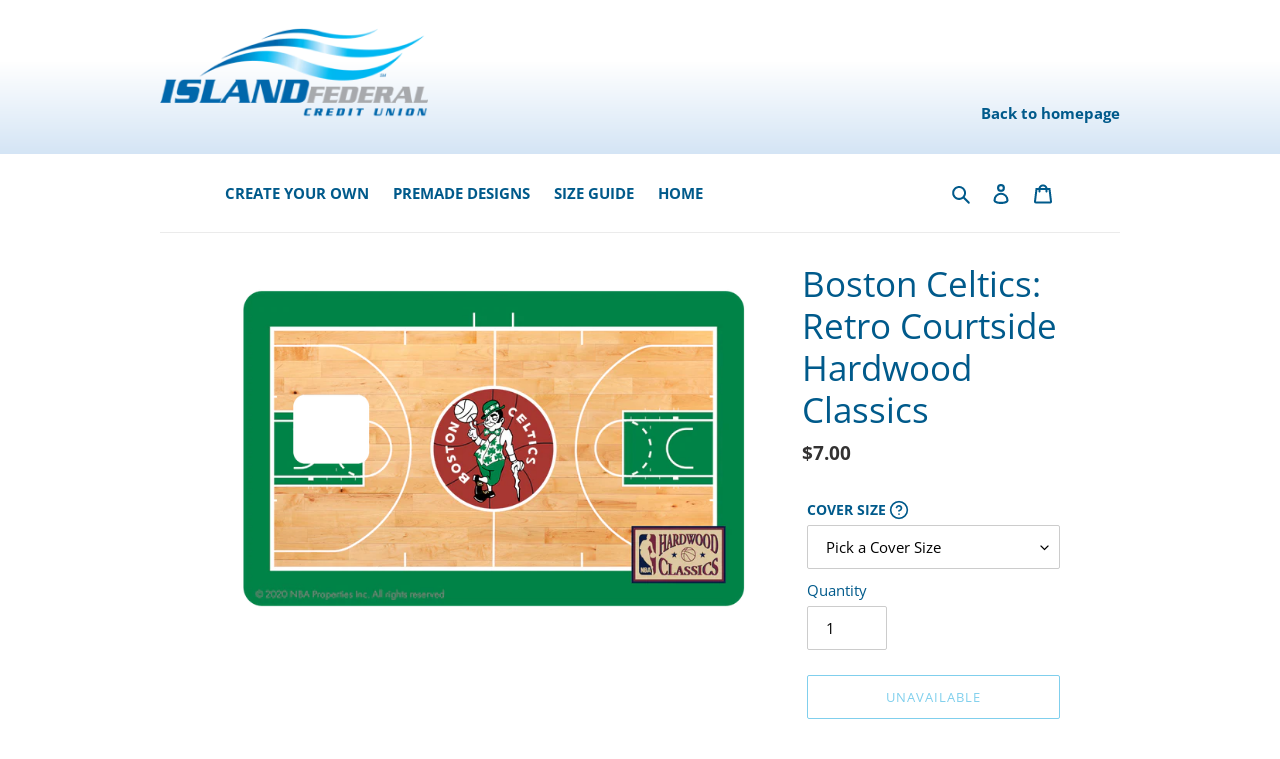

--- FILE ---
content_type: text/html; charset=utf-8
request_url: https://islandfederal.customcardportal.com/products/boston-celtics-retro-courtside-hardwood-classics
body_size: 20799
content:
<!doctype html>
<html class="no-js" lang="en">
<head>
  <meta charset="utf-8">
  <meta http-equiv="X-UA-Compatible" content="IE=edge,chrome=1">
  <meta name="viewport" content="width=device-width,initial-scale=1">
  <meta name="theme-color" content="#009fda">

  <link rel="preconnect" href="https://cdn.shopify.com" crossorigin>
  <link rel="preconnect" href="https://fonts.shopify.com" crossorigin>
  <link rel="preconnect" href="https://monorail-edge.shopifysvc.com"><link rel="preload" href="//islandfederal.customcardportal.com/cdn/shop/t/1/assets/theme.css?v=118092157821936650701631505616" as="style">
  <link rel="preload" as="font" href="//islandfederal.customcardportal.com/cdn/fonts/open_sans/opensans_n4.c32e4d4eca5273f6d4ee95ddf54b5bbb75fc9b61.woff2" type="font/woff2" crossorigin>
  <link rel="preload" as="font" href="//islandfederal.customcardportal.com/cdn/fonts/open_sans/opensans_n4.c32e4d4eca5273f6d4ee95ddf54b5bbb75fc9b61.woff2" type="font/woff2" crossorigin>
  <link rel="preload" as="font" href="//islandfederal.customcardportal.com/cdn/fonts/open_sans/opensans_n7.a9393be1574ea8606c68f4441806b2711d0d13e4.woff2" type="font/woff2" crossorigin>
  <link rel="preload" href="//islandfederal.customcardportal.com/cdn/shop/t/1/assets/theme.js?v=48611992356024732511630393990" as="script">
  <link rel="preload" href="//islandfederal.customcardportal.com/cdn/shop/t/1/assets/lazysizes.js?v=63098554868324070131607036776" as="script"><link rel="canonical" href="https://islandfederal.customcardportal.com/products/boston-celtics-retro-courtside-hardwood-classics"><title>Custom Card Portal</title><!-- /snippets/social-meta-tags.liquid -->




<meta property="og:site_name" content="Island Federal Credit Union">
<meta property="og:url" content="https://islandfederal.customcardportal.com/products/boston-celtics-retro-courtside-hardwood-classics">
<meta property="og:title" content="Boston Celtics: Retro Courtside Hardwood Classics">
<meta property="og:type" content="product">
<meta property="og:description" content="Island Federal Credit Union">

  <meta property="og:price:amount" content="7.00">
  <meta property="og:price:currency" content="USD">

<meta property="og:image" content="http://islandfederal.customcardportal.com/cdn/shop/products/001202a-4_acaf78c1-304f-4872-909c-64951fbb7a0e_1200x1200.png?v=1625487393"><meta property="og:image" content="http://islandfederal.customcardportal.com/cdn/shop/products/001202a-5_7f541560-b5b8-424f-8ab0-5827bf285eeb_1200x1200.png?v=1625487393"><meta property="og:image" content="http://islandfederal.customcardportal.com/cdn/shop/products/001202a-6_689d0675-fbfb-43e7-acfa-f1573055b310_1200x1200.png?v=1625487393">
<meta property="og:image:secure_url" content="https://islandfederal.customcardportal.com/cdn/shop/products/001202a-4_acaf78c1-304f-4872-909c-64951fbb7a0e_1200x1200.png?v=1625487393"><meta property="og:image:secure_url" content="https://islandfederal.customcardportal.com/cdn/shop/products/001202a-5_7f541560-b5b8-424f-8ab0-5827bf285eeb_1200x1200.png?v=1625487393"><meta property="og:image:secure_url" content="https://islandfederal.customcardportal.com/cdn/shop/products/001202a-6_689d0675-fbfb-43e7-acfa-f1573055b310_1200x1200.png?v=1625487393">


<meta name="twitter:card" content="summary_large_image">
<meta name="twitter:title" content="Boston Celtics: Retro Courtside Hardwood Classics">
<meta name="twitter:description" content="Island Federal Credit Union">

  
<style data-shopify>
:root {
    --color-text: #005a8b;
    --color-text-rgb: 0, 90, 139;
    --color-body-text: #333232;
    --color-sale-text: #EA0606;
    --color-small-button-text-border: #3a3a3a;
    --color-text-field: #ffffff;
    --color-text-field-text: #000000;
    --color-text-field-text-rgb: 0, 0, 0;

    --color-btn-primary: #009fda;
    --color-btn-primary-darker: #007aa7;
    --color-btn-primary-text: #ffffff;

    --color-blankstate: rgba(51, 50, 50, 0.35);
    --color-blankstate-border: rgba(51, 50, 50, 0.2);
    --color-blankstate-background: rgba(51, 50, 50, 0.1);

    --color-text-focus:#003958;
    --color-overlay-text-focus:#e6e6e6;
    --color-btn-primary-focus:#007aa7;
    --color-btn-social-focus:#d2d2d2;
    --color-small-button-text-border-focus:#606060;
    --predictive-search-focus:#f2f2f2;

    --color-body: #ffffff;
    --color-bg: #ffffff;
    --color-bg-rgb: 255, 255, 255;
    --color-bg-alt: rgba(51, 50, 50, 0.05);
    --color-bg-currency-selector: rgba(51, 50, 50, 0.2);

    --color-overlay-title-text: #ffffff;
    --color-image-overlay: #009fda;
    --color-image-overlay-rgb: 0, 159, 218;--opacity-image-overlay: 0.4;--hover-overlay-opacity: 0.8;

    --color-border: #ebebeb;
    --color-border-form: #cccccc;
    --color-border-form-darker: #b3b3b3;

    --svg-select-icon: url(//islandfederal.customcardportal.com/cdn/shop/t/1/assets/ico-select.svg?v=29003672709104678581607036798);
    --slick-img-url: url(//islandfederal.customcardportal.com/cdn/shop/t/1/assets/ajax-loader.gif?v=41356863302472015721607036774);

    --font-weight-body--bold: 700;
    --font-weight-body--bolder: 700;

    --font-stack-header: "Open Sans", sans-serif;
    --font-style-header: normal;
    --font-weight-header: 400;

    --font-stack-body: "Open Sans", sans-serif;
    --font-style-body: normal;
    --font-weight-body: 400;

    --font-size-header: 26;

    --font-size-base: 15;

    --font-h1-desktop: 35;
    --font-h1-mobile: 32;
    --font-h2-desktop: 20;
    --font-h2-mobile: 18;
    --font-h3-mobile: 20;
    --font-h4-desktop: 17;
    --font-h4-mobile: 15;
    --font-h5-desktop: 15;
    --font-h5-mobile: 13;
    --font-h6-desktop: 14;
    --font-h6-mobile: 12;

    --font-mega-title-large-desktop: 65;

    --font-rich-text-large: 17;
    --font-rich-text-small: 13;

    
--color-video-bg: #f2f2f2;

    
    --global-color-image-loader-primary: rgba(0, 90, 139, 0.06);
    --global-color-image-loader-secondary: rgba(0, 90, 139, 0.12);
  }
</style>


  <style>*,::after,::before{box-sizing:border-box}body{margin:0}body,html{background-color:var(--color-body)}body,button{font-size:calc(var(--font-size-base) * 1px);font-family:var(--font-stack-body);font-style:var(--font-style-body);font-weight:var(--font-weight-body);color:var(--color-text);line-height:1.5}body,button{-webkit-font-smoothing:antialiased;-webkit-text-size-adjust:100%}.border-bottom{border-bottom:1px solid var(--color-border)}.btn--link{background-color:transparent;border:0;margin:0;color:var(--color-text);text-align:left}.text-right{text-align:right}.icon{display:inline-block;width:20px;height:20px;vertical-align:middle;fill:currentColor}.icon__fallback-text,.visually-hidden{position:absolute!important;overflow:hidden;clip:rect(0 0 0 0);height:1px;width:1px;margin:-1px;padding:0;border:0}svg.icon:not(.icon--full-color) circle,svg.icon:not(.icon--full-color) ellipse,svg.icon:not(.icon--full-color) g,svg.icon:not(.icon--full-color) line,svg.icon:not(.icon--full-color) path,svg.icon:not(.icon--full-color) polygon,svg.icon:not(.icon--full-color) polyline,svg.icon:not(.icon--full-color) rect,symbol.icon:not(.icon--full-color) circle,symbol.icon:not(.icon--full-color) ellipse,symbol.icon:not(.icon--full-color) g,symbol.icon:not(.icon--full-color) line,symbol.icon:not(.icon--full-color) path,symbol.icon:not(.icon--full-color) polygon,symbol.icon:not(.icon--full-color) polyline,symbol.icon:not(.icon--full-color) rect{fill:inherit;stroke:inherit}li{list-style:none}.list--inline{padding:0;margin:0}.list--inline>li{display:inline-block;margin-bottom:0;vertical-align:middle}a{color:var(--color-text);text-decoration:none}.h1,.h2,h1,h2{margin:0 0 17.5px;font-family:var(--font-stack-header);font-style:var(--font-style-header);font-weight:var(--font-weight-header);line-height:1.2;overflow-wrap:break-word;word-wrap:break-word}.h1 a,.h2 a,h1 a,h2 a{color:inherit;text-decoration:none;font-weight:inherit}.h1,h1{font-size:calc(((var(--font-h1-desktop))/ (var(--font-size-base))) * 1em);text-transform:none;letter-spacing:0}@media only screen and (max-width:749px){.h1,h1{font-size:calc(((var(--font-h1-mobile))/ (var(--font-size-base))) * 1em)}}.h2,h2{font-size:calc(((var(--font-h2-desktop))/ (var(--font-size-base))) * 1em);text-transform:uppercase;letter-spacing:.1em}@media only screen and (max-width:749px){.h2,h2{font-size:calc(((var(--font-h2-mobile))/ (var(--font-size-base))) * 1em)}}p{color:var(--color-body-text);margin:0 0 19.44444px}@media only screen and (max-width:749px){p{font-size:calc(((var(--font-size-base) - 1)/ (var(--font-size-base))) * 1em)}}p:last-child{margin-bottom:0}@media only screen and (max-width:749px){.small--hide{display:none!important}}.grid{list-style:none;margin:0;padding:0;margin-left:-30px}.grid::after{content:'';display:table;clear:both}@media only screen and (max-width:749px){.grid{margin-left:-22px}}.grid::after{content:'';display:table;clear:both}.grid--no-gutters{margin-left:0}.grid--no-gutters .grid__item{padding-left:0}.grid--table{display:table;table-layout:fixed;width:100%}.grid--table>.grid__item{float:none;display:table-cell;vertical-align:middle}.grid__item{float:left;padding-left:30px;width:100%}@media only screen and (max-width:749px){.grid__item{padding-left:22px}}.grid__item[class*="--push"]{position:relative}@media only screen and (min-width:750px){.medium-up--one-quarter{width:25%}.medium-up--push-one-third{width:33.33%}.medium-up--one-half{width:50%}.medium-up--push-one-third{left:33.33%;position:relative}}.site-header{position:relative;background-color:var(--color-body)}@media only screen and (max-width:749px){.site-header{border-bottom:1px solid var(--color-border)}}@media only screen and (min-width:750px){.site-header{padding:0 55px}.site-header.logo--center{padding-top:30px}}.site-header__logo{margin:15px 0}.logo-align--center .site-header__logo{text-align:center;margin:0 auto}@media only screen and (max-width:749px){.logo-align--center .site-header__logo{text-align:left;margin:15px 0}}@media only screen and (max-width:749px){.site-header__logo{padding-left:22px;text-align:left}.site-header__logo img{margin:0}}.site-header__logo-link{display:inline-block;word-break:break-word}@media only screen and (min-width:750px){.logo-align--center .site-header__logo-link{margin:0 auto}}.site-header__logo-image{display:block}@media only screen and (min-width:750px){.site-header__logo-image{margin:0 auto}}.site-header__logo-image img{width:100%}.site-header__logo-image--centered img{margin:0 auto}.site-header__logo img{display:block}.site-header__icons{position:relative;white-space:nowrap}@media only screen and (max-width:749px){.site-header__icons{width:auto;padding-right:13px}.site-header__icons .btn--link,.site-header__icons .site-header__cart{font-size:calc(((var(--font-size-base))/ (var(--font-size-base))) * 1em)}}.site-header__icons-wrapper{position:relative;display:-webkit-flex;display:-ms-flexbox;display:flex;width:100%;-ms-flex-align:center;-webkit-align-items:center;-moz-align-items:center;-ms-align-items:center;-o-align-items:center;align-items:center;-webkit-justify-content:flex-end;-ms-justify-content:flex-end;justify-content:flex-end}.site-header__account,.site-header__cart,.site-header__search{position:relative}.site-header__search.site-header__icon{display:none}@media only screen and (min-width:1400px){.site-header__search.site-header__icon{display:block}}.site-header__search-toggle{display:block}@media only screen and (min-width:750px){.site-header__account,.site-header__cart{padding:10px 11px}}.site-header__cart-title,.site-header__search-title{position:absolute!important;overflow:hidden;clip:rect(0 0 0 0);height:1px;width:1px;margin:-1px;padding:0;border:0;display:block;vertical-align:middle}.site-header__cart-title{margin-right:3px}.site-header__cart-count{display:flex;align-items:center;justify-content:center;position:absolute;right:.4rem;top:.2rem;font-weight:700;background-color:var(--color-btn-primary);color:var(--color-btn-primary-text);border-radius:50%;min-width:1em;height:1em}.site-header__cart-count span{font-family:HelveticaNeue,"Helvetica Neue",Helvetica,Arial,sans-serif;font-size:calc(11em / 16);line-height:1}@media only screen and (max-width:749px){.site-header__cart-count{top:calc(7em / 16);right:0;border-radius:50%;min-width:calc(19em / 16);height:calc(19em / 16)}}@media only screen and (max-width:749px){.site-header__cart-count span{padding:.25em calc(6em / 16);font-size:12px}}.site-header__menu{display:none}@media only screen and (max-width:749px){.site-header__icon{display:inline-block;vertical-align:middle;padding:10px 11px;margin:0}}@media only screen and (min-width:750px){.site-header__icon .icon-search{margin-right:3px}}.announcement-bar{z-index:10;position:relative;text-align:center;border-bottom:1px solid transparent;padding:2px}.announcement-bar__link{display:block}.announcement-bar__message{display:block;padding:11px 22px;font-size:calc(((16)/ (var(--font-size-base))) * 1em);font-weight:var(--font-weight-header)}@media only screen and (min-width:750px){.announcement-bar__message{padding-left:55px;padding-right:55px}}.site-nav{position:relative;padding:0;text-align:center;margin:25px 0}.site-nav a{padding:3px 10px}.site-nav__link{display:block;white-space:nowrap}.site-nav--centered .site-nav__link{padding-top:0}.site-nav__link .icon-chevron-down{width:calc(8em / 16);height:calc(8em / 16);margin-left:.5rem}.site-nav__label{border-bottom:1px solid transparent}.site-nav__link--active .site-nav__label{border-bottom-color:var(--color-text)}.site-nav__link--button{border:none;background-color:transparent;padding:3px 10px}.site-header__mobile-nav{z-index:11;position:relative;background-color:var(--color-body)}@media only screen and (max-width:749px){.site-header__mobile-nav{display:-webkit-flex;display:-ms-flexbox;display:flex;width:100%;-ms-flex-align:center;-webkit-align-items:center;-moz-align-items:center;-ms-align-items:center;-o-align-items:center;align-items:center}}.mobile-nav--open .icon-close{display:none}.main-content{opacity:0}.main-content .shopify-section{display:none}.main-content .shopify-section:first-child{display:inherit}.critical-hidden{display:none}</style>

  <script>
    window.performance.mark('debut:theme_stylesheet_loaded.start');

    function onLoadStylesheet() {
      performance.mark('debut:theme_stylesheet_loaded.end');
      performance.measure('debut:theme_stylesheet_loaded', 'debut:theme_stylesheet_loaded.start', 'debut:theme_stylesheet_loaded.end');

      var url = "//islandfederal.customcardportal.com/cdn/shop/t/1/assets/theme.css?v=118092157821936650701631505616";
      var link = document.querySelector('link[href="' + url + '"]');
      link.loaded = true;
      link.dispatchEvent(new Event('load'));
    }
  </script>

  <link rel="stylesheet" href="//islandfederal.customcardportal.com/cdn/shop/t/1/assets/theme.css?v=118092157821936650701631505616" type="text/css" media="print" onload="this.media='all';onLoadStylesheet()">

  <style>
    @font-face {
  font-family: "Open Sans";
  font-weight: 400;
  font-style: normal;
  font-display: swap;
  src: url("//islandfederal.customcardportal.com/cdn/fonts/open_sans/opensans_n4.c32e4d4eca5273f6d4ee95ddf54b5bbb75fc9b61.woff2") format("woff2"),
       url("//islandfederal.customcardportal.com/cdn/fonts/open_sans/opensans_n4.5f3406f8d94162b37bfa232b486ac93ee892406d.woff") format("woff");
}

    @font-face {
  font-family: "Open Sans";
  font-weight: 400;
  font-style: normal;
  font-display: swap;
  src: url("//islandfederal.customcardportal.com/cdn/fonts/open_sans/opensans_n4.c32e4d4eca5273f6d4ee95ddf54b5bbb75fc9b61.woff2") format("woff2"),
       url("//islandfederal.customcardportal.com/cdn/fonts/open_sans/opensans_n4.5f3406f8d94162b37bfa232b486ac93ee892406d.woff") format("woff");
}

    @font-face {
  font-family: "Open Sans";
  font-weight: 700;
  font-style: normal;
  font-display: swap;
  src: url("//islandfederal.customcardportal.com/cdn/fonts/open_sans/opensans_n7.a9393be1574ea8606c68f4441806b2711d0d13e4.woff2") format("woff2"),
       url("//islandfederal.customcardportal.com/cdn/fonts/open_sans/opensans_n7.7b8af34a6ebf52beb1a4c1d8c73ad6910ec2e553.woff") format("woff");
}

    @font-face {
  font-family: "Open Sans";
  font-weight: 700;
  font-style: normal;
  font-display: swap;
  src: url("//islandfederal.customcardportal.com/cdn/fonts/open_sans/opensans_n7.a9393be1574ea8606c68f4441806b2711d0d13e4.woff2") format("woff2"),
       url("//islandfederal.customcardportal.com/cdn/fonts/open_sans/opensans_n7.7b8af34a6ebf52beb1a4c1d8c73ad6910ec2e553.woff") format("woff");
}

    @font-face {
  font-family: "Open Sans";
  font-weight: 400;
  font-style: italic;
  font-display: swap;
  src: url("//islandfederal.customcardportal.com/cdn/fonts/open_sans/opensans_i4.6f1d45f7a46916cc95c694aab32ecbf7509cbf33.woff2") format("woff2"),
       url("//islandfederal.customcardportal.com/cdn/fonts/open_sans/opensans_i4.4efaa52d5a57aa9a57c1556cc2b7465d18839daa.woff") format("woff");
}

    @font-face {
  font-family: "Open Sans";
  font-weight: 700;
  font-style: italic;
  font-display: swap;
  src: url("//islandfederal.customcardportal.com/cdn/fonts/open_sans/opensans_i7.916ced2e2ce15f7fcd95d196601a15e7b89ee9a4.woff2") format("woff2"),
       url("//islandfederal.customcardportal.com/cdn/fonts/open_sans/opensans_i7.99a9cff8c86ea65461de497ade3d515a98f8b32a.woff") format("woff");
}

  </style>

  <script>
    var theme = {
      breakpoints: {
        medium: 750,
        large: 990,
        widescreen: 1400
      },
      strings: {
        addToCart: "Add to cart",
        soldOut: "Sold out",
        unavailable: "Unavailable",
        regularPrice: "Regular price",
        salePrice: "Sale price",
        sale: "Sale",
        fromLowestPrice: "from [price]",
        vendor: "Vendor",
        showMore: "Show More",
        showLess: "Show Less",
        searchFor: "Search for",
        addressError: "Error looking up that address",
        addressNoResults: "No results for that address",
        addressQueryLimit: "You have exceeded the Google API usage limit. Consider upgrading to a \u003ca href=\"https:\/\/developers.google.com\/maps\/premium\/usage-limits\"\u003ePremium Plan\u003c\/a\u003e.",
        authError: "There was a problem authenticating your Google Maps account.",
        newWindow: "Opens in a new window.",
        external: "Opens external website.",
        newWindowExternal: "Opens external website in a new window.",
        removeLabel: "Remove [product]",
        update: "Update",
        quantity: "Quantity",
        discountedTotal: "Discounted total",
        regularTotal: "Regular total",
        priceColumn: "See Price column for discount details.",
        quantityMinimumMessage: "Quantity must be 1 or more",
        cartError: "There was an error while updating your cart. Please try again.",
        removedItemMessage: "Removed \u003cspan class=\"cart__removed-product-details\"\u003e([quantity]) [link]\u003c\/span\u003e from your cart.",
        unitPrice: "Unit price",
        unitPriceSeparator: "per",
        oneCartCount: "1 item",
        otherCartCount: "[count] items",
        quantityLabel: "Quantity: [count]",
        products: "Products",
        loading: "Loading",
        number_of_results: "[result_number] of [results_count]",
        number_of_results_found: "[results_count] results found",
        one_result_found: "1 result found"
      },
      moneyFormat: "${{amount}}",
      moneyFormatWithCurrency: "${{amount}} USD",
      settings: {
        predictiveSearchEnabled: true,
        predictiveSearchShowPrice: false,
        predictiveSearchShowVendor: false
      },
      stylesheet: "//islandfederal.customcardportal.com/cdn/shop/t/1/assets/theme.css?v=118092157821936650701631505616"
    }

    document.documentElement.className = document.documentElement.className.replace('no-js', 'js');
  </script>  
  <script src="//islandfederal.customcardportal.com/cdn/shop/t/1/assets/theme.js?v=48611992356024732511630393990" defer="defer"></script>
  <script src="//islandfederal.customcardportal.com/cdn/shop/t/1/assets/lazysizes.js?v=63098554868324070131607036776" async="async"></script>

  <script type="text/javascript">
    if (window.MSInputMethodContext && document.documentMode) {
      var scripts = document.getElementsByTagName('script')[0];
      var polyfill = document.createElement("script");
      polyfill.defer = true;
      polyfill.src = "//islandfederal.customcardportal.com/cdn/shop/t/1/assets/ie11CustomProperties.min.js?v=146208399201472936201607036776";

      scripts.parentNode.insertBefore(polyfill, scripts);
    }
  </script>

 
  <script>window.performance && window.performance.mark && window.performance.mark('shopify.content_for_header.start');</script><meta id="shopify-digital-wallet" name="shopify-digital-wallet" content="/51922141359/digital_wallets/dialog">
<meta name="shopify-checkout-api-token" content="cda86b44bcc2f89e64b839e73de264ce">
<meta id="in-context-paypal-metadata" data-shop-id="51922141359" data-venmo-supported="false" data-environment="production" data-locale="en_US" data-paypal-v4="true" data-currency="USD">
<link rel="alternate" type="application/json+oembed" href="https://islandfederal.customcardportal.com/products/boston-celtics-retro-courtside-hardwood-classics.oembed">
<script async="async" src="/checkouts/internal/preloads.js?locale=en-US"></script>
<link rel="preconnect" href="https://shop.app" crossorigin="anonymous">
<script async="async" src="https://shop.app/checkouts/internal/preloads.js?locale=en-US&shop_id=51922141359" crossorigin="anonymous"></script>
<script id="shopify-features" type="application/json">{"accessToken":"cda86b44bcc2f89e64b839e73de264ce","betas":["rich-media-storefront-analytics"],"domain":"islandfederal.customcardportal.com","predictiveSearch":true,"shopId":51922141359,"locale":"en"}</script>
<script>var Shopify = Shopify || {};
Shopify.shop = "islandfcu.myshopify.com";
Shopify.locale = "en";
Shopify.currency = {"active":"USD","rate":"1.0"};
Shopify.country = "US";
Shopify.theme = {"name":"Debut","id":116548698287,"schema_name":"Debut","schema_version":"17.7.0","theme_store_id":796,"role":"main"};
Shopify.theme.handle = "null";
Shopify.theme.style = {"id":null,"handle":null};
Shopify.cdnHost = "islandfederal.customcardportal.com/cdn";
Shopify.routes = Shopify.routes || {};
Shopify.routes.root = "/";</script>
<script type="module">!function(o){(o.Shopify=o.Shopify||{}).modules=!0}(window);</script>
<script>!function(o){function n(){var o=[];function n(){o.push(Array.prototype.slice.apply(arguments))}return n.q=o,n}var t=o.Shopify=o.Shopify||{};t.loadFeatures=n(),t.autoloadFeatures=n()}(window);</script>
<script>
  window.ShopifyPay = window.ShopifyPay || {};
  window.ShopifyPay.apiHost = "shop.app\/pay";
  window.ShopifyPay.redirectState = null;
</script>
<script id="shop-js-analytics" type="application/json">{"pageType":"product"}</script>
<script defer="defer" async type="module" src="//islandfederal.customcardportal.com/cdn/shopifycloud/shop-js/modules/v2/client.init-shop-cart-sync_C5BV16lS.en.esm.js"></script>
<script defer="defer" async type="module" src="//islandfederal.customcardportal.com/cdn/shopifycloud/shop-js/modules/v2/chunk.common_CygWptCX.esm.js"></script>
<script type="module">
  await import("//islandfederal.customcardportal.com/cdn/shopifycloud/shop-js/modules/v2/client.init-shop-cart-sync_C5BV16lS.en.esm.js");
await import("//islandfederal.customcardportal.com/cdn/shopifycloud/shop-js/modules/v2/chunk.common_CygWptCX.esm.js");

  window.Shopify.SignInWithShop?.initShopCartSync?.({"fedCMEnabled":true,"windoidEnabled":true});

</script>
<script>
  window.Shopify = window.Shopify || {};
  if (!window.Shopify.featureAssets) window.Shopify.featureAssets = {};
  window.Shopify.featureAssets['shop-js'] = {"shop-cart-sync":["modules/v2/client.shop-cart-sync_ZFArdW7E.en.esm.js","modules/v2/chunk.common_CygWptCX.esm.js"],"init-fed-cm":["modules/v2/client.init-fed-cm_CmiC4vf6.en.esm.js","modules/v2/chunk.common_CygWptCX.esm.js"],"shop-button":["modules/v2/client.shop-button_tlx5R9nI.en.esm.js","modules/v2/chunk.common_CygWptCX.esm.js"],"shop-cash-offers":["modules/v2/client.shop-cash-offers_DOA2yAJr.en.esm.js","modules/v2/chunk.common_CygWptCX.esm.js","modules/v2/chunk.modal_D71HUcav.esm.js"],"init-windoid":["modules/v2/client.init-windoid_sURxWdc1.en.esm.js","modules/v2/chunk.common_CygWptCX.esm.js"],"shop-toast-manager":["modules/v2/client.shop-toast-manager_ClPi3nE9.en.esm.js","modules/v2/chunk.common_CygWptCX.esm.js"],"init-shop-email-lookup-coordinator":["modules/v2/client.init-shop-email-lookup-coordinator_B8hsDcYM.en.esm.js","modules/v2/chunk.common_CygWptCX.esm.js"],"init-shop-cart-sync":["modules/v2/client.init-shop-cart-sync_C5BV16lS.en.esm.js","modules/v2/chunk.common_CygWptCX.esm.js"],"avatar":["modules/v2/client.avatar_BTnouDA3.en.esm.js"],"pay-button":["modules/v2/client.pay-button_FdsNuTd3.en.esm.js","modules/v2/chunk.common_CygWptCX.esm.js"],"init-customer-accounts":["modules/v2/client.init-customer-accounts_DxDtT_ad.en.esm.js","modules/v2/client.shop-login-button_C5VAVYt1.en.esm.js","modules/v2/chunk.common_CygWptCX.esm.js","modules/v2/chunk.modal_D71HUcav.esm.js"],"init-shop-for-new-customer-accounts":["modules/v2/client.init-shop-for-new-customer-accounts_ChsxoAhi.en.esm.js","modules/v2/client.shop-login-button_C5VAVYt1.en.esm.js","modules/v2/chunk.common_CygWptCX.esm.js","modules/v2/chunk.modal_D71HUcav.esm.js"],"shop-login-button":["modules/v2/client.shop-login-button_C5VAVYt1.en.esm.js","modules/v2/chunk.common_CygWptCX.esm.js","modules/v2/chunk.modal_D71HUcav.esm.js"],"init-customer-accounts-sign-up":["modules/v2/client.init-customer-accounts-sign-up_CPSyQ0Tj.en.esm.js","modules/v2/client.shop-login-button_C5VAVYt1.en.esm.js","modules/v2/chunk.common_CygWptCX.esm.js","modules/v2/chunk.modal_D71HUcav.esm.js"],"shop-follow-button":["modules/v2/client.shop-follow-button_Cva4Ekp9.en.esm.js","modules/v2/chunk.common_CygWptCX.esm.js","modules/v2/chunk.modal_D71HUcav.esm.js"],"checkout-modal":["modules/v2/client.checkout-modal_BPM8l0SH.en.esm.js","modules/v2/chunk.common_CygWptCX.esm.js","modules/v2/chunk.modal_D71HUcav.esm.js"],"lead-capture":["modules/v2/client.lead-capture_Bi8yE_yS.en.esm.js","modules/v2/chunk.common_CygWptCX.esm.js","modules/v2/chunk.modal_D71HUcav.esm.js"],"shop-login":["modules/v2/client.shop-login_D6lNrXab.en.esm.js","modules/v2/chunk.common_CygWptCX.esm.js","modules/v2/chunk.modal_D71HUcav.esm.js"],"payment-terms":["modules/v2/client.payment-terms_CZxnsJam.en.esm.js","modules/v2/chunk.common_CygWptCX.esm.js","modules/v2/chunk.modal_D71HUcav.esm.js"]};
</script>
<script id="__st">var __st={"a":51922141359,"offset":-18000,"reqid":"370b04ec-193f-4531-b284-555b96b63035-1768599178","pageurl":"islandfederal.customcardportal.com\/products\/boston-celtics-retro-courtside-hardwood-classics","u":"dd74a566af42","p":"product","rtyp":"product","rid":6793159278767};</script>
<script>window.ShopifyPaypalV4VisibilityTracking = true;</script>
<script id="captcha-bootstrap">!function(){'use strict';const t='contact',e='account',n='new_comment',o=[[t,t],['blogs',n],['comments',n],[t,'customer']],c=[[e,'customer_login'],[e,'guest_login'],[e,'recover_customer_password'],[e,'create_customer']],r=t=>t.map((([t,e])=>`form[action*='/${t}']:not([data-nocaptcha='true']) input[name='form_type'][value='${e}']`)).join(','),a=t=>()=>t?[...document.querySelectorAll(t)].map((t=>t.form)):[];function s(){const t=[...o],e=r(t);return a(e)}const i='password',u='form_key',d=['recaptcha-v3-token','g-recaptcha-response','h-captcha-response',i],f=()=>{try{return window.sessionStorage}catch{return}},m='__shopify_v',_=t=>t.elements[u];function p(t,e,n=!1){try{const o=window.sessionStorage,c=JSON.parse(o.getItem(e)),{data:r}=function(t){const{data:e,action:n}=t;return t[m]||n?{data:e,action:n}:{data:t,action:n}}(c);for(const[e,n]of Object.entries(r))t.elements[e]&&(t.elements[e].value=n);n&&o.removeItem(e)}catch(o){console.error('form repopulation failed',{error:o})}}const l='form_type',E='cptcha';function T(t){t.dataset[E]=!0}const w=window,h=w.document,L='Shopify',v='ce_forms',y='captcha';let A=!1;((t,e)=>{const n=(g='f06e6c50-85a8-45c8-87d0-21a2b65856fe',I='https://cdn.shopify.com/shopifycloud/storefront-forms-hcaptcha/ce_storefront_forms_captcha_hcaptcha.v1.5.2.iife.js',D={infoText:'Protected by hCaptcha',privacyText:'Privacy',termsText:'Terms'},(t,e,n)=>{const o=w[L][v],c=o.bindForm;if(c)return c(t,g,e,D).then(n);var r;o.q.push([[t,g,e,D],n]),r=I,A||(h.body.append(Object.assign(h.createElement('script'),{id:'captcha-provider',async:!0,src:r})),A=!0)});var g,I,D;w[L]=w[L]||{},w[L][v]=w[L][v]||{},w[L][v].q=[],w[L][y]=w[L][y]||{},w[L][y].protect=function(t,e){n(t,void 0,e),T(t)},Object.freeze(w[L][y]),function(t,e,n,w,h,L){const[v,y,A,g]=function(t,e,n){const i=e?o:[],u=t?c:[],d=[...i,...u],f=r(d),m=r(i),_=r(d.filter((([t,e])=>n.includes(e))));return[a(f),a(m),a(_),s()]}(w,h,L),I=t=>{const e=t.target;return e instanceof HTMLFormElement?e:e&&e.form},D=t=>v().includes(t);t.addEventListener('submit',(t=>{const e=I(t);if(!e)return;const n=D(e)&&!e.dataset.hcaptchaBound&&!e.dataset.recaptchaBound,o=_(e),c=g().includes(e)&&(!o||!o.value);(n||c)&&t.preventDefault(),c&&!n&&(function(t){try{if(!f())return;!function(t){const e=f();if(!e)return;const n=_(t);if(!n)return;const o=n.value;o&&e.removeItem(o)}(t);const e=Array.from(Array(32),(()=>Math.random().toString(36)[2])).join('');!function(t,e){_(t)||t.append(Object.assign(document.createElement('input'),{type:'hidden',name:u})),t.elements[u].value=e}(t,e),function(t,e){const n=f();if(!n)return;const o=[...t.querySelectorAll(`input[type='${i}']`)].map((({name:t})=>t)),c=[...d,...o],r={};for(const[a,s]of new FormData(t).entries())c.includes(a)||(r[a]=s);n.setItem(e,JSON.stringify({[m]:1,action:t.action,data:r}))}(t,e)}catch(e){console.error('failed to persist form',e)}}(e),e.submit())}));const S=(t,e)=>{t&&!t.dataset[E]&&(n(t,e.some((e=>e===t))),T(t))};for(const o of['focusin','change'])t.addEventListener(o,(t=>{const e=I(t);D(e)&&S(e,y())}));const B=e.get('form_key'),M=e.get(l),P=B&&M;t.addEventListener('DOMContentLoaded',(()=>{const t=y();if(P)for(const e of t)e.elements[l].value===M&&p(e,B);[...new Set([...A(),...v().filter((t=>'true'===t.dataset.shopifyCaptcha))])].forEach((e=>S(e,t)))}))}(h,new URLSearchParams(w.location.search),n,t,e,['guest_login'])})(!0,!0)}();</script>
<script integrity="sha256-4kQ18oKyAcykRKYeNunJcIwy7WH5gtpwJnB7kiuLZ1E=" data-source-attribution="shopify.loadfeatures" defer="defer" src="//islandfederal.customcardportal.com/cdn/shopifycloud/storefront/assets/storefront/load_feature-a0a9edcb.js" crossorigin="anonymous"></script>
<script crossorigin="anonymous" defer="defer" src="//islandfederal.customcardportal.com/cdn/shopifycloud/storefront/assets/shopify_pay/storefront-65b4c6d7.js?v=20250812"></script>
<script data-source-attribution="shopify.dynamic_checkout.dynamic.init">var Shopify=Shopify||{};Shopify.PaymentButton=Shopify.PaymentButton||{isStorefrontPortableWallets:!0,init:function(){window.Shopify.PaymentButton.init=function(){};var t=document.createElement("script");t.src="https://islandfederal.customcardportal.com/cdn/shopifycloud/portable-wallets/latest/portable-wallets.en.js",t.type="module",document.head.appendChild(t)}};
</script>
<script data-source-attribution="shopify.dynamic_checkout.buyer_consent">
  function portableWalletsHideBuyerConsent(e){var t=document.getElementById("shopify-buyer-consent"),n=document.getElementById("shopify-subscription-policy-button");t&&n&&(t.classList.add("hidden"),t.setAttribute("aria-hidden","true"),n.removeEventListener("click",e))}function portableWalletsShowBuyerConsent(e){var t=document.getElementById("shopify-buyer-consent"),n=document.getElementById("shopify-subscription-policy-button");t&&n&&(t.classList.remove("hidden"),t.removeAttribute("aria-hidden"),n.addEventListener("click",e))}window.Shopify?.PaymentButton&&(window.Shopify.PaymentButton.hideBuyerConsent=portableWalletsHideBuyerConsent,window.Shopify.PaymentButton.showBuyerConsent=portableWalletsShowBuyerConsent);
</script>
<script>
  function portableWalletsCleanup(e){e&&e.src&&console.error("Failed to load portable wallets script "+e.src);var t=document.querySelectorAll("shopify-accelerated-checkout .shopify-payment-button__skeleton, shopify-accelerated-checkout-cart .wallet-cart-button__skeleton"),e=document.getElementById("shopify-buyer-consent");for(let e=0;e<t.length;e++)t[e].remove();e&&e.remove()}function portableWalletsNotLoadedAsModule(e){e instanceof ErrorEvent&&"string"==typeof e.message&&e.message.includes("import.meta")&&"string"==typeof e.filename&&e.filename.includes("portable-wallets")&&(window.removeEventListener("error",portableWalletsNotLoadedAsModule),window.Shopify.PaymentButton.failedToLoad=e,"loading"===document.readyState?document.addEventListener("DOMContentLoaded",window.Shopify.PaymentButton.init):window.Shopify.PaymentButton.init())}window.addEventListener("error",portableWalletsNotLoadedAsModule);
</script>

<script type="module" src="https://islandfederal.customcardportal.com/cdn/shopifycloud/portable-wallets/latest/portable-wallets.en.js" onError="portableWalletsCleanup(this)" crossorigin="anonymous"></script>
<script nomodule>
  document.addEventListener("DOMContentLoaded", portableWalletsCleanup);
</script>

<link id="shopify-accelerated-checkout-styles" rel="stylesheet" media="screen" href="https://islandfederal.customcardportal.com/cdn/shopifycloud/portable-wallets/latest/accelerated-checkout-backwards-compat.css" crossorigin="anonymous">
<style id="shopify-accelerated-checkout-cart">
        #shopify-buyer-consent {
  margin-top: 1em;
  display: inline-block;
  width: 100%;
}

#shopify-buyer-consent.hidden {
  display: none;
}

#shopify-subscription-policy-button {
  background: none;
  border: none;
  padding: 0;
  text-decoration: underline;
  font-size: inherit;
  cursor: pointer;
}

#shopify-subscription-policy-button::before {
  box-shadow: none;
}

      </style>

<script>window.performance && window.performance.mark && window.performance.mark('shopify.content_for_header.end');</script>

  <script>var product_ori_id = '6793159278767';var product_ori_handle = 'boston-celtics-retro-courtside-hardwood-classics';var product_detail = {id:'6793159278767',handle:'boston-celtics-retro-courtside-hardwood-classics'};window.jQuery || document.write("<script src='//ajax.googleapis.com/ajax/libs/jquery/3.1.1/jquery.min.js'>\x3C/script>")</script><script src="/apps/customify/js_api/call/6793159278767.js" type="text/javascript"></script>
  
<link href="https://monorail-edge.shopifysvc.com" rel="dns-prefetch">
<script>(function(){if ("sendBeacon" in navigator && "performance" in window) {try {var session_token_from_headers = performance.getEntriesByType('navigation')[0].serverTiming.find(x => x.name == '_s').description;} catch {var session_token_from_headers = undefined;}var session_cookie_matches = document.cookie.match(/_shopify_s=([^;]*)/);var session_token_from_cookie = session_cookie_matches && session_cookie_matches.length === 2 ? session_cookie_matches[1] : "";var session_token = session_token_from_headers || session_token_from_cookie || "";function handle_abandonment_event(e) {var entries = performance.getEntries().filter(function(entry) {return /monorail-edge.shopifysvc.com/.test(entry.name);});if (!window.abandonment_tracked && entries.length === 0) {window.abandonment_tracked = true;var currentMs = Date.now();var navigation_start = performance.timing.navigationStart;var payload = {shop_id: 51922141359,url: window.location.href,navigation_start,duration: currentMs - navigation_start,session_token,page_type: "product"};window.navigator.sendBeacon("https://monorail-edge.shopifysvc.com/v1/produce", JSON.stringify({schema_id: "online_store_buyer_site_abandonment/1.1",payload: payload,metadata: {event_created_at_ms: currentMs,event_sent_at_ms: currentMs}}));}}window.addEventListener('pagehide', handle_abandonment_event);}}());</script>
<script id="web-pixels-manager-setup">(function e(e,d,r,n,o){if(void 0===o&&(o={}),!Boolean(null===(a=null===(i=window.Shopify)||void 0===i?void 0:i.analytics)||void 0===a?void 0:a.replayQueue)){var i,a;window.Shopify=window.Shopify||{};var t=window.Shopify;t.analytics=t.analytics||{};var s=t.analytics;s.replayQueue=[],s.publish=function(e,d,r){return s.replayQueue.push([e,d,r]),!0};try{self.performance.mark("wpm:start")}catch(e){}var l=function(){var e={modern:/Edge?\/(1{2}[4-9]|1[2-9]\d|[2-9]\d{2}|\d{4,})\.\d+(\.\d+|)|Firefox\/(1{2}[4-9]|1[2-9]\d|[2-9]\d{2}|\d{4,})\.\d+(\.\d+|)|Chrom(ium|e)\/(9{2}|\d{3,})\.\d+(\.\d+|)|(Maci|X1{2}).+ Version\/(15\.\d+|(1[6-9]|[2-9]\d|\d{3,})\.\d+)([,.]\d+|)( \(\w+\)|)( Mobile\/\w+|) Safari\/|Chrome.+OPR\/(9{2}|\d{3,})\.\d+\.\d+|(CPU[ +]OS|iPhone[ +]OS|CPU[ +]iPhone|CPU IPhone OS|CPU iPad OS)[ +]+(15[._]\d+|(1[6-9]|[2-9]\d|\d{3,})[._]\d+)([._]\d+|)|Android:?[ /-](13[3-9]|1[4-9]\d|[2-9]\d{2}|\d{4,})(\.\d+|)(\.\d+|)|Android.+Firefox\/(13[5-9]|1[4-9]\d|[2-9]\d{2}|\d{4,})\.\d+(\.\d+|)|Android.+Chrom(ium|e)\/(13[3-9]|1[4-9]\d|[2-9]\d{2}|\d{4,})\.\d+(\.\d+|)|SamsungBrowser\/([2-9]\d|\d{3,})\.\d+/,legacy:/Edge?\/(1[6-9]|[2-9]\d|\d{3,})\.\d+(\.\d+|)|Firefox\/(5[4-9]|[6-9]\d|\d{3,})\.\d+(\.\d+|)|Chrom(ium|e)\/(5[1-9]|[6-9]\d|\d{3,})\.\d+(\.\d+|)([\d.]+$|.*Safari\/(?![\d.]+ Edge\/[\d.]+$))|(Maci|X1{2}).+ Version\/(10\.\d+|(1[1-9]|[2-9]\d|\d{3,})\.\d+)([,.]\d+|)( \(\w+\)|)( Mobile\/\w+|) Safari\/|Chrome.+OPR\/(3[89]|[4-9]\d|\d{3,})\.\d+\.\d+|(CPU[ +]OS|iPhone[ +]OS|CPU[ +]iPhone|CPU IPhone OS|CPU iPad OS)[ +]+(10[._]\d+|(1[1-9]|[2-9]\d|\d{3,})[._]\d+)([._]\d+|)|Android:?[ /-](13[3-9]|1[4-9]\d|[2-9]\d{2}|\d{4,})(\.\d+|)(\.\d+|)|Mobile Safari.+OPR\/([89]\d|\d{3,})\.\d+\.\d+|Android.+Firefox\/(13[5-9]|1[4-9]\d|[2-9]\d{2}|\d{4,})\.\d+(\.\d+|)|Android.+Chrom(ium|e)\/(13[3-9]|1[4-9]\d|[2-9]\d{2}|\d{4,})\.\d+(\.\d+|)|Android.+(UC? ?Browser|UCWEB|U3)[ /]?(15\.([5-9]|\d{2,})|(1[6-9]|[2-9]\d|\d{3,})\.\d+)\.\d+|SamsungBrowser\/(5\.\d+|([6-9]|\d{2,})\.\d+)|Android.+MQ{2}Browser\/(14(\.(9|\d{2,})|)|(1[5-9]|[2-9]\d|\d{3,})(\.\d+|))(\.\d+|)|K[Aa][Ii]OS\/(3\.\d+|([4-9]|\d{2,})\.\d+)(\.\d+|)/},d=e.modern,r=e.legacy,n=navigator.userAgent;return n.match(d)?"modern":n.match(r)?"legacy":"unknown"}(),u="modern"===l?"modern":"legacy",c=(null!=n?n:{modern:"",legacy:""})[u],f=function(e){return[e.baseUrl,"/wpm","/b",e.hashVersion,"modern"===e.buildTarget?"m":"l",".js"].join("")}({baseUrl:d,hashVersion:r,buildTarget:u}),m=function(e){var d=e.version,r=e.bundleTarget,n=e.surface,o=e.pageUrl,i=e.monorailEndpoint;return{emit:function(e){var a=e.status,t=e.errorMsg,s=(new Date).getTime(),l=JSON.stringify({metadata:{event_sent_at_ms:s},events:[{schema_id:"web_pixels_manager_load/3.1",payload:{version:d,bundle_target:r,page_url:o,status:a,surface:n,error_msg:t},metadata:{event_created_at_ms:s}}]});if(!i)return console&&console.warn&&console.warn("[Web Pixels Manager] No Monorail endpoint provided, skipping logging."),!1;try{return self.navigator.sendBeacon.bind(self.navigator)(i,l)}catch(e){}var u=new XMLHttpRequest;try{return u.open("POST",i,!0),u.setRequestHeader("Content-Type","text/plain"),u.send(l),!0}catch(e){return console&&console.warn&&console.warn("[Web Pixels Manager] Got an unhandled error while logging to Monorail."),!1}}}}({version:r,bundleTarget:l,surface:e.surface,pageUrl:self.location.href,monorailEndpoint:e.monorailEndpoint});try{o.browserTarget=l,function(e){var d=e.src,r=e.async,n=void 0===r||r,o=e.onload,i=e.onerror,a=e.sri,t=e.scriptDataAttributes,s=void 0===t?{}:t,l=document.createElement("script"),u=document.querySelector("head"),c=document.querySelector("body");if(l.async=n,l.src=d,a&&(l.integrity=a,l.crossOrigin="anonymous"),s)for(var f in s)if(Object.prototype.hasOwnProperty.call(s,f))try{l.dataset[f]=s[f]}catch(e){}if(o&&l.addEventListener("load",o),i&&l.addEventListener("error",i),u)u.appendChild(l);else{if(!c)throw new Error("Did not find a head or body element to append the script");c.appendChild(l)}}({src:f,async:!0,onload:function(){if(!function(){var e,d;return Boolean(null===(d=null===(e=window.Shopify)||void 0===e?void 0:e.analytics)||void 0===d?void 0:d.initialized)}()){var d=window.webPixelsManager.init(e)||void 0;if(d){var r=window.Shopify.analytics;r.replayQueue.forEach((function(e){var r=e[0],n=e[1],o=e[2];d.publishCustomEvent(r,n,o)})),r.replayQueue=[],r.publish=d.publishCustomEvent,r.visitor=d.visitor,r.initialized=!0}}},onerror:function(){return m.emit({status:"failed",errorMsg:"".concat(f," has failed to load")})},sri:function(e){var d=/^sha384-[A-Za-z0-9+/=]+$/;return"string"==typeof e&&d.test(e)}(c)?c:"",scriptDataAttributes:o}),m.emit({status:"loading"})}catch(e){m.emit({status:"failed",errorMsg:(null==e?void 0:e.message)||"Unknown error"})}}})({shopId: 51922141359,storefrontBaseUrl: "https://islandfederal.customcardportal.com",extensionsBaseUrl: "https://extensions.shopifycdn.com/cdn/shopifycloud/web-pixels-manager",monorailEndpoint: "https://monorail-edge.shopifysvc.com/unstable/produce_batch",surface: "storefront-renderer",enabledBetaFlags: ["2dca8a86"],webPixelsConfigList: [{"id":"shopify-app-pixel","configuration":"{}","eventPayloadVersion":"v1","runtimeContext":"STRICT","scriptVersion":"0450","apiClientId":"shopify-pixel","type":"APP","privacyPurposes":["ANALYTICS","MARKETING"]},{"id":"shopify-custom-pixel","eventPayloadVersion":"v1","runtimeContext":"LAX","scriptVersion":"0450","apiClientId":"shopify-pixel","type":"CUSTOM","privacyPurposes":["ANALYTICS","MARKETING"]}],isMerchantRequest: false,initData: {"shop":{"name":"Island Federal Credit Union","paymentSettings":{"currencyCode":"USD"},"myshopifyDomain":"islandfcu.myshopify.com","countryCode":"CA","storefrontUrl":"https:\/\/islandfederal.customcardportal.com"},"customer":null,"cart":null,"checkout":null,"productVariants":[{"price":{"amount":7.0,"currencyCode":"USD"},"product":{"title":"Boston Celtics: Retro Courtside Hardwood Classics","vendor":"NBALAB","id":"6793159278767","untranslatedTitle":"Boston Celtics: Retro Courtside Hardwood Classics","url":"\/products\/boston-celtics-retro-courtside-hardwood-classics","type":"Card Covers"},"id":"40149352612015","image":{"src":"\/\/islandfederal.customcardportal.com\/cdn\/shop\/products\/001202a-4_acaf78c1-304f-4872-909c-64951fbb7a0e.png?v=1625487393"},"sku":"001202a-10","title":"Full Cover - Large Chip","untranslatedTitle":"Full Cover - Large Chip"},{"price":{"amount":7.0,"currencyCode":"USD"},"product":{"title":"Boston Celtics: Retro Courtside Hardwood Classics","vendor":"NBALAB","id":"6793159278767","untranslatedTitle":"Boston Celtics: Retro Courtside Hardwood Classics","url":"\/products\/boston-celtics-retro-courtside-hardwood-classics","type":"Card Covers"},"id":"40149352644783","image":{"src":"\/\/islandfederal.customcardportal.com\/cdn\/shop\/products\/001202a-5_7f541560-b5b8-424f-8ab0-5827bf285eeb.png?v=1625487393"},"sku":"001202a-5","title":"Full Cover - Small Chip","untranslatedTitle":"Full Cover - Small Chip"},{"price":{"amount":7.0,"currencyCode":"USD"},"product":{"title":"Boston Celtics: Retro Courtside Hardwood Classics","vendor":"NBALAB","id":"6793159278767","untranslatedTitle":"Boston Celtics: Retro Courtside Hardwood Classics","url":"\/products\/boston-celtics-retro-courtside-hardwood-classics","type":"Card Covers"},"id":"40149352677551","image":{"src":"\/\/islandfederal.customcardportal.com\/cdn\/shop\/products\/001202a-6_689d0675-fbfb-43e7-acfa-f1573055b310.png?v=1625487393"},"sku":"001202a-6","title":"Full Cover - No Chip","untranslatedTitle":"Full Cover - No Chip"},{"price":{"amount":7.0,"currencyCode":"USD"},"product":{"title":"Boston Celtics: Retro Courtside Hardwood Classics","vendor":"NBALAB","id":"6793159278767","untranslatedTitle":"Boston Celtics: Retro Courtside Hardwood Classics","url":"\/products\/boston-celtics-retro-courtside-hardwood-classics","type":"Card Covers"},"id":"40149352710319","image":{"src":"\/\/islandfederal.customcardportal.com\/cdn\/shop\/products\/001202c-2_bd72bac9-b844-441a-84c0-0ee1d6523c96.png?v=1625487393"},"sku":"001202c-2","title":"Half Cover - Small Chip","untranslatedTitle":"Half Cover - Small Chip"}],"purchasingCompany":null},},"https://islandfederal.customcardportal.com/cdn","fcfee988w5aeb613cpc8e4bc33m6693e112",{"modern":"","legacy":""},{"shopId":"51922141359","storefrontBaseUrl":"https:\/\/islandfederal.customcardportal.com","extensionBaseUrl":"https:\/\/extensions.shopifycdn.com\/cdn\/shopifycloud\/web-pixels-manager","surface":"storefront-renderer","enabledBetaFlags":"[\"2dca8a86\"]","isMerchantRequest":"false","hashVersion":"fcfee988w5aeb613cpc8e4bc33m6693e112","publish":"custom","events":"[[\"page_viewed\",{}],[\"product_viewed\",{\"productVariant\":{\"price\":{\"amount\":7.0,\"currencyCode\":\"USD\"},\"product\":{\"title\":\"Boston Celtics: Retro Courtside Hardwood Classics\",\"vendor\":\"NBALAB\",\"id\":\"6793159278767\",\"untranslatedTitle\":\"Boston Celtics: Retro Courtside Hardwood Classics\",\"url\":\"\/products\/boston-celtics-retro-courtside-hardwood-classics\",\"type\":\"Card Covers\"},\"id\":\"40149352612015\",\"image\":{\"src\":\"\/\/islandfederal.customcardportal.com\/cdn\/shop\/products\/001202a-4_acaf78c1-304f-4872-909c-64951fbb7a0e.png?v=1625487393\"},\"sku\":\"001202a-10\",\"title\":\"Full Cover - Large Chip\",\"untranslatedTitle\":\"Full Cover - Large Chip\"}}]]"});</script><script>
  window.ShopifyAnalytics = window.ShopifyAnalytics || {};
  window.ShopifyAnalytics.meta = window.ShopifyAnalytics.meta || {};
  window.ShopifyAnalytics.meta.currency = 'USD';
  var meta = {"product":{"id":6793159278767,"gid":"gid:\/\/shopify\/Product\/6793159278767","vendor":"NBALAB","type":"Card Covers","handle":"boston-celtics-retro-courtside-hardwood-classics","variants":[{"id":40149352612015,"price":700,"name":"Boston Celtics: Retro Courtside Hardwood Classics - Full Cover - Large Chip","public_title":"Full Cover - Large Chip","sku":"001202a-10"},{"id":40149352644783,"price":700,"name":"Boston Celtics: Retro Courtside Hardwood Classics - Full Cover - Small Chip","public_title":"Full Cover - Small Chip","sku":"001202a-5"},{"id":40149352677551,"price":700,"name":"Boston Celtics: Retro Courtside Hardwood Classics - Full Cover - No Chip","public_title":"Full Cover - No Chip","sku":"001202a-6"},{"id":40149352710319,"price":700,"name":"Boston Celtics: Retro Courtside Hardwood Classics - Half Cover - Small Chip","public_title":"Half Cover - Small Chip","sku":"001202c-2"}],"remote":false},"page":{"pageType":"product","resourceType":"product","resourceId":6793159278767,"requestId":"370b04ec-193f-4531-b284-555b96b63035-1768599178"}};
  for (var attr in meta) {
    window.ShopifyAnalytics.meta[attr] = meta[attr];
  }
</script>
<script class="analytics">
  (function () {
    var customDocumentWrite = function(content) {
      var jquery = null;

      if (window.jQuery) {
        jquery = window.jQuery;
      } else if (window.Checkout && window.Checkout.$) {
        jquery = window.Checkout.$;
      }

      if (jquery) {
        jquery('body').append(content);
      }
    };

    var hasLoggedConversion = function(token) {
      if (token) {
        return document.cookie.indexOf('loggedConversion=' + token) !== -1;
      }
      return false;
    }

    var setCookieIfConversion = function(token) {
      if (token) {
        var twoMonthsFromNow = new Date(Date.now());
        twoMonthsFromNow.setMonth(twoMonthsFromNow.getMonth() + 2);

        document.cookie = 'loggedConversion=' + token + '; expires=' + twoMonthsFromNow;
      }
    }

    var trekkie = window.ShopifyAnalytics.lib = window.trekkie = window.trekkie || [];
    if (trekkie.integrations) {
      return;
    }
    trekkie.methods = [
      'identify',
      'page',
      'ready',
      'track',
      'trackForm',
      'trackLink'
    ];
    trekkie.factory = function(method) {
      return function() {
        var args = Array.prototype.slice.call(arguments);
        args.unshift(method);
        trekkie.push(args);
        return trekkie;
      };
    };
    for (var i = 0; i < trekkie.methods.length; i++) {
      var key = trekkie.methods[i];
      trekkie[key] = trekkie.factory(key);
    }
    trekkie.load = function(config) {
      trekkie.config = config || {};
      trekkie.config.initialDocumentCookie = document.cookie;
      var first = document.getElementsByTagName('script')[0];
      var script = document.createElement('script');
      script.type = 'text/javascript';
      script.onerror = function(e) {
        var scriptFallback = document.createElement('script');
        scriptFallback.type = 'text/javascript';
        scriptFallback.onerror = function(error) {
                var Monorail = {
      produce: function produce(monorailDomain, schemaId, payload) {
        var currentMs = new Date().getTime();
        var event = {
          schema_id: schemaId,
          payload: payload,
          metadata: {
            event_created_at_ms: currentMs,
            event_sent_at_ms: currentMs
          }
        };
        return Monorail.sendRequest("https://" + monorailDomain + "/v1/produce", JSON.stringify(event));
      },
      sendRequest: function sendRequest(endpointUrl, payload) {
        // Try the sendBeacon API
        if (window && window.navigator && typeof window.navigator.sendBeacon === 'function' && typeof window.Blob === 'function' && !Monorail.isIos12()) {
          var blobData = new window.Blob([payload], {
            type: 'text/plain'
          });

          if (window.navigator.sendBeacon(endpointUrl, blobData)) {
            return true;
          } // sendBeacon was not successful

        } // XHR beacon

        var xhr = new XMLHttpRequest();

        try {
          xhr.open('POST', endpointUrl);
          xhr.setRequestHeader('Content-Type', 'text/plain');
          xhr.send(payload);
        } catch (e) {
          console.log(e);
        }

        return false;
      },
      isIos12: function isIos12() {
        return window.navigator.userAgent.lastIndexOf('iPhone; CPU iPhone OS 12_') !== -1 || window.navigator.userAgent.lastIndexOf('iPad; CPU OS 12_') !== -1;
      }
    };
    Monorail.produce('monorail-edge.shopifysvc.com',
      'trekkie_storefront_load_errors/1.1',
      {shop_id: 51922141359,
      theme_id: 116548698287,
      app_name: "storefront",
      context_url: window.location.href,
      source_url: "//islandfederal.customcardportal.com/cdn/s/trekkie.storefront.cd680fe47e6c39ca5d5df5f0a32d569bc48c0f27.min.js"});

        };
        scriptFallback.async = true;
        scriptFallback.src = '//islandfederal.customcardportal.com/cdn/s/trekkie.storefront.cd680fe47e6c39ca5d5df5f0a32d569bc48c0f27.min.js';
        first.parentNode.insertBefore(scriptFallback, first);
      };
      script.async = true;
      script.src = '//islandfederal.customcardportal.com/cdn/s/trekkie.storefront.cd680fe47e6c39ca5d5df5f0a32d569bc48c0f27.min.js';
      first.parentNode.insertBefore(script, first);
    };
    trekkie.load(
      {"Trekkie":{"appName":"storefront","development":false,"defaultAttributes":{"shopId":51922141359,"isMerchantRequest":null,"themeId":116548698287,"themeCityHash":"12403485285641504598","contentLanguage":"en","currency":"USD","eventMetadataId":"49527051-778c-4beb-bfe6-20e92ed4725e"},"isServerSideCookieWritingEnabled":true,"monorailRegion":"shop_domain","enabledBetaFlags":["65f19447"]},"Session Attribution":{},"S2S":{"facebookCapiEnabled":false,"source":"trekkie-storefront-renderer","apiClientId":580111}}
    );

    var loaded = false;
    trekkie.ready(function() {
      if (loaded) return;
      loaded = true;

      window.ShopifyAnalytics.lib = window.trekkie;

      var originalDocumentWrite = document.write;
      document.write = customDocumentWrite;
      try { window.ShopifyAnalytics.merchantGoogleAnalytics.call(this); } catch(error) {};
      document.write = originalDocumentWrite;

      window.ShopifyAnalytics.lib.page(null,{"pageType":"product","resourceType":"product","resourceId":6793159278767,"requestId":"370b04ec-193f-4531-b284-555b96b63035-1768599178","shopifyEmitted":true});

      var match = window.location.pathname.match(/checkouts\/(.+)\/(thank_you|post_purchase)/)
      var token = match? match[1]: undefined;
      if (!hasLoggedConversion(token)) {
        setCookieIfConversion(token);
        window.ShopifyAnalytics.lib.track("Viewed Product",{"currency":"USD","variantId":40149352612015,"productId":6793159278767,"productGid":"gid:\/\/shopify\/Product\/6793159278767","name":"Boston Celtics: Retro Courtside Hardwood Classics - Full Cover - Large Chip","price":"7.00","sku":"001202a-10","brand":"NBALAB","variant":"Full Cover - Large Chip","category":"Card Covers","nonInteraction":true,"remote":false},undefined,undefined,{"shopifyEmitted":true});
      window.ShopifyAnalytics.lib.track("monorail:\/\/trekkie_storefront_viewed_product\/1.1",{"currency":"USD","variantId":40149352612015,"productId":6793159278767,"productGid":"gid:\/\/shopify\/Product\/6793159278767","name":"Boston Celtics: Retro Courtside Hardwood Classics - Full Cover - Large Chip","price":"7.00","sku":"001202a-10","brand":"NBALAB","variant":"Full Cover - Large Chip","category":"Card Covers","nonInteraction":true,"remote":false,"referer":"https:\/\/islandfederal.customcardportal.com\/products\/boston-celtics-retro-courtside-hardwood-classics"});
      }
    });


        var eventsListenerScript = document.createElement('script');
        eventsListenerScript.async = true;
        eventsListenerScript.src = "//islandfederal.customcardportal.com/cdn/shopifycloud/storefront/assets/shop_events_listener-3da45d37.js";
        document.getElementsByTagName('head')[0].appendChild(eventsListenerScript);

})();</script>
<script
  defer
  src="https://islandfederal.customcardportal.com/cdn/shopifycloud/perf-kit/shopify-perf-kit-3.0.4.min.js"
  data-application="storefront-renderer"
  data-shop-id="51922141359"
  data-render-region="gcp-us-central1"
  data-page-type="product"
  data-theme-instance-id="116548698287"
  data-theme-name="Debut"
  data-theme-version="17.7.0"
  data-monorail-region="shop_domain"
  data-resource-timing-sampling-rate="10"
  data-shs="true"
  data-shs-beacon="true"
  data-shs-export-with-fetch="true"
  data-shs-logs-sample-rate="1"
  data-shs-beacon-endpoint="https://islandfederal.customcardportal.com/api/collect"
></script>
</head>
<div class="spanning-header">
  <div class="spanning-header-body">
    <div id="logo">
      <a href="https://islandfcu.org/">
        <img src="https://cdn.shopify.com/s/files/1/0519/2214/1359/files/IFCU-Logo-Adjusted.png" alt="Island Federal Credit Union: Catch the Wave to Better Banking" title="Island Federal Credit Union" class="desktoplogo">
        <!--<img src="https://cdn.shopify.com/s/files/1/0519/2214/1359/files/IFCU-Logo-Adjusted.png" class="retinalogo" alt="Island Federal Credit Union: Catch the Wave to Better Banking" title="Island Federal Credit Union" />-->
      </a>
    </div>
    <div id="spanning-header-links">
      <a href="https://islandfcu.org/custom-card-covers">Back to homepage</a>
    </div>
  </div>
</div>
<body class="template-product">

  <a class="in-page-link visually-hidden skip-link" href="#MainContent">Skip to content</a><style data-shopify>

  .cart-popup {
    box-shadow: 1px 1px 10px 2px rgba(235, 235, 235, 0.5);
  }</style><div class="cart-popup-wrapper cart-popup-wrapper--hidden critical-hidden" role="dialog" aria-modal="true" aria-labelledby="CartPopupHeading" data-cart-popup-wrapper>
  <div class="cart-popup" data-cart-popup tabindex="-1">
    <div class="cart-popup__header">
      <h2 id="CartPopupHeading" class="cart-popup__heading">Just added to your cart</h2>
      <button class="cart-popup__close" aria-label="Close" data-cart-popup-close><svg aria-hidden="true" focusable="false" role="presentation" class="icon icon-close" viewBox="0 0 40 40"><path d="M23.868 20.015L39.117 4.78c1.11-1.108 1.11-2.77 0-3.877-1.109-1.108-2.773-1.108-3.882 0L19.986 16.137 4.737.904C3.628-.204 1.965-.204.856.904c-1.11 1.108-1.11 2.77 0 3.877l15.249 15.234L.855 35.248c-1.108 1.108-1.108 2.77 0 3.877.555.554 1.248.831 1.942.831s1.386-.277 1.94-.83l15.25-15.234 15.248 15.233c.555.554 1.248.831 1.941.831s1.387-.277 1.941-.83c1.11-1.109 1.11-2.77 0-3.878L23.868 20.015z" class="layer"/></svg></button>
    </div>
    <div class="cart-popup-item">
      <div class="cart-popup-item__image-wrapper hide" data-cart-popup-image-wrapper data-image-loading-animation></div>
      <div class="cart-popup-item__description">
        <div>
          <h3 class="cart-popup-item__title" data-cart-popup-title></h3>
          <ul class="product-details" aria-label="Product details" data-cart-popup-product-details></ul>
        </div>
        <div class="cart-popup-item__quantity">
          <span class="visually-hidden" data-cart-popup-quantity-label></span>
          <span aria-hidden="true">Qty:</span>
          <span aria-hidden="true" data-cart-popup-quantity></span>
        </div>
      </div>
    </div>

    <a href="/cart" class="cart-popup__cta-link btn btn--secondary-accent">
      View cart (<span data-cart-popup-cart-quantity></span>)
    </a>

    <div class="cart-popup__dismiss">
      <button class="cart-popup__dismiss-button text-link text-link--accent" data-cart-popup-dismiss>
        Continue shopping
      </button>
    </div>
  </div>
</div>

<div id="shopify-section-header" class="shopify-section">

<div id="SearchDrawer" class="search-bar drawer drawer--top critical-hidden" role="dialog" aria-modal="true" aria-label="Search" data-predictive-search-drawer>
  <div class="search-bar__interior">
    <div class="search-form__container" data-search-form-container>
      <form class="search-form search-bar__form" action="/search" method="get" role="search">
        <div class="search-form__input-wrapper">
          <input
            type="text"
            name="q"
            placeholder="Search"
            role="combobox"
            aria-autocomplete="list"
            aria-owns="predictive-search-results"
            aria-expanded="false"
            aria-label="Search"
            aria-haspopup="listbox"
            class="search-form__input search-bar__input"
            data-predictive-search-drawer-input
          />
          <input type="hidden" name="options[prefix]" value="last" aria-hidden="true" />
          <div class="predictive-search-wrapper predictive-search-wrapper--drawer" data-predictive-search-mount="drawer"></div>
        </div>

        <button class="search-bar__submit search-form__submit"
          type="submit"
          data-search-form-submit>
          <svg aria-hidden="true" focusable="false" role="presentation" class="icon icon-search" viewBox="0 0 37 40"><path d="M35.6 36l-9.8-9.8c4.1-5.4 3.6-13.2-1.3-18.1-5.4-5.4-14.2-5.4-19.7 0-5.4 5.4-5.4 14.2 0 19.7 2.6 2.6 6.1 4.1 9.8 4.1 3 0 5.9-1 8.3-2.8l9.8 9.8c.4.4.9.6 1.4.6s1-.2 1.4-.6c.9-.9.9-2.1.1-2.9zm-20.9-8.2c-2.6 0-5.1-1-7-2.9-3.9-3.9-3.9-10.1 0-14C9.6 9 12.2 8 14.7 8s5.1 1 7 2.9c3.9 3.9 3.9 10.1 0 14-1.9 1.9-4.4 2.9-7 2.9z"/></svg>
          <span class="icon__fallback-text">Submit</span>
        </button>
      </form>

      <div class="search-bar__actions">
        <button type="button" class="btn--link search-bar__close js-drawer-close">
          <svg aria-hidden="true" focusable="false" role="presentation" class="icon icon-close" viewBox="0 0 40 40"><path d="M23.868 20.015L39.117 4.78c1.11-1.108 1.11-2.77 0-3.877-1.109-1.108-2.773-1.108-3.882 0L19.986 16.137 4.737.904C3.628-.204 1.965-.204.856.904c-1.11 1.108-1.11 2.77 0 3.877l15.249 15.234L.855 35.248c-1.108 1.108-1.108 2.77 0 3.877.555.554 1.248.831 1.942.831s1.386-.277 1.94-.83l15.25-15.234 15.248 15.233c.555.554 1.248.831 1.941.831s1.387-.277 1.941-.83c1.11-1.109 1.11-2.77 0-3.878L23.868 20.015z" class="layer"/></svg>
          <span class="icon__fallback-text">Close search</span>
        </button>
      </div>
    </div>
  </div>
</div>


<div data-section-id="header" data-section-type="header-section" data-header-section>
  

  <header class="site-header border-bottom logo--left" role="banner">
    <div class="grid grid--no-gutters grid--table site-header__mobile-nav">
      

      <div class="grid__item medium-up--one-quarter logo-align--left">
        
        
          <div class="h2 site-header__logo">
        
          
<a href="/" class="site-header__logo-image" data-image-loading-animation>
              
              <img class="lazyload js"
                   src="//islandfederal.customcardportal.com/cdn/shop/files/IFCU-Logo-Adjusted_300x300.png?v=1613733462"
                   data-src="//islandfederal.customcardportal.com/cdn/shop/files/IFCU-Logo-Adjusted_{width}x.png?v=1613733462"
                   data-widths="[180, 360, 540, 720, 900, 1080, 1296, 1512, 1728, 2048]"
                   data-aspectratio="2.9411764705882355"
                   data-sizes="auto"
                   alt="Island Federal CU Card Customizer"
                   style="max-width: 160px">
              <noscript>
                
                <img src="//islandfederal.customcardportal.com/cdn/shop/files/IFCU-Logo-Adjusted_160x.png?v=1613733462"
                     srcset="//islandfederal.customcardportal.com/cdn/shop/files/IFCU-Logo-Adjusted_160x.png?v=1613733462 1x, //islandfederal.customcardportal.com/cdn/shop/files/IFCU-Logo-Adjusted_160x@2x.png?v=1613733462 2x"
                     alt="Island Federal CU Card Customizer"
                     style="max-width: 160px;">
              </noscript>
            </a>
          
        
          </div>
        
      </div>

      
        <nav class="grid__item medium-up--one-half small--hide" id="AccessibleNav" role="navigation">
          
<ul class="site-nav list--inline" id="SiteNav">
  



    
      <li >
        <a href="/pages/create-your-own"
          class="site-nav__link site-nav__link--main"
          
        >
          <span class="site-nav__label">Create Your Own</span>
        </a>
      </li>
    
  



    
      <li >
        <a href="/collections"
          class="site-nav__link site-nav__link--main"
          
        >
          <span class="site-nav__label">Premade Designs</span>
        </a>
      </li>
    
  



    
      <li >
        <a href="/pages/size-guide"
          class="site-nav__link site-nav__link--main"
          
        >
          <span class="site-nav__label">Size Guide</span>
        </a>
      </li>
    
  



    
      <li >
        <a href="/"
          class="site-nav__link site-nav__link--main"
          
        >
          <span class="site-nav__label">Home</span>
        </a>
      </li>
    
  
</ul>

        </nav>
      

      <div class="grid__item medium-up--one-quarter text-right site-header__icons site-header__icons--plus">
        <div class="site-header__icons-wrapper">

          <button type="button" class="btn--link site-header__icon site-header__search-toggle js-drawer-open-top" data-predictive-search-open-drawer>
            <svg aria-hidden="true" focusable="false" role="presentation" class="icon icon-search" viewBox="0 0 37 40"><path d="M35.6 36l-9.8-9.8c4.1-5.4 3.6-13.2-1.3-18.1-5.4-5.4-14.2-5.4-19.7 0-5.4 5.4-5.4 14.2 0 19.7 2.6 2.6 6.1 4.1 9.8 4.1 3 0 5.9-1 8.3-2.8l9.8 9.8c.4.4.9.6 1.4.6s1-.2 1.4-.6c.9-.9.9-2.1.1-2.9zm-20.9-8.2c-2.6 0-5.1-1-7-2.9-3.9-3.9-3.9-10.1 0-14C9.6 9 12.2 8 14.7 8s5.1 1 7 2.9c3.9 3.9 3.9 10.1 0 14-1.9 1.9-4.4 2.9-7 2.9z"/></svg>
            <span class="icon__fallback-text">Search</span>
          </button>

          
            
              <a href="/account/login" class="site-header__icon site-header__account">
                <svg aria-hidden="true" focusable="false" role="presentation" class="icon icon-login" viewBox="0 0 28.33 37.68"><path d="M14.17 14.9a7.45 7.45 0 1 0-7.5-7.45 7.46 7.46 0 0 0 7.5 7.45zm0-10.91a3.45 3.45 0 1 1-3.5 3.46A3.46 3.46 0 0 1 14.17 4zM14.17 16.47A14.18 14.18 0 0 0 0 30.68c0 1.41.66 4 5.11 5.66a27.17 27.17 0 0 0 9.06 1.34c6.54 0 14.17-1.84 14.17-7a14.18 14.18 0 0 0-14.17-14.21zm0 17.21c-6.3 0-10.17-1.77-10.17-3a10.17 10.17 0 1 1 20.33 0c.01 1.23-3.86 3-10.16 3z"/></svg>
                <span class="icon__fallback-text">Log in</span>
              </a>
            
          

          <a href="/cart" class="site-header__icon site-header__cart">
            <svg aria-hidden="true" focusable="false" role="presentation" class="icon icon-cart" viewBox="0 0 37 40"><path d="M36.5 34.8L33.3 8h-5.9C26.7 3.9 23 .8 18.5.8S10.3 3.9 9.6 8H3.7L.5 34.8c-.2 1.5.4 2.4.9 3 .5.5 1.4 1.2 3.1 1.2h28c1.3 0 2.4-.4 3.1-1.3.7-.7 1-1.8.9-2.9zm-18-30c2.2 0 4.1 1.4 4.7 3.2h-9.5c.7-1.9 2.6-3.2 4.8-3.2zM4.5 35l2.8-23h2.2v3c0 1.1.9 2 2 2s2-.9 2-2v-3h10v3c0 1.1.9 2 2 2s2-.9 2-2v-3h2.2l2.8 23h-28z"/></svg>
            <span class="icon__fallback-text">Cart</span>
            <div id="CartCount" class="site-header__cart-count hide critical-hidden" data-cart-count-bubble>
              <span data-cart-count>0</span>
              <span class="icon__fallback-text medium-up--hide">items</span>
            </div>
          </a>

          
            <button type="button" class="btn--link site-header__icon site-header__menu js-mobile-nav-toggle mobile-nav--open" aria-controls="MobileNav"  aria-expanded="false" aria-label="Menu">
              <svg aria-hidden="true" focusable="false" role="presentation" class="icon icon-hamburger" viewBox="0 0 37 40"><path d="M33.5 25h-30c-1.1 0-2-.9-2-2s.9-2 2-2h30c1.1 0 2 .9 2 2s-.9 2-2 2zm0-11.5h-30c-1.1 0-2-.9-2-2s.9-2 2-2h30c1.1 0 2 .9 2 2s-.9 2-2 2zm0 23h-30c-1.1 0-2-.9-2-2s.9-2 2-2h30c1.1 0 2 .9 2 2s-.9 2-2 2z"/></svg>
              <svg aria-hidden="true" focusable="false" role="presentation" class="icon icon-close" viewBox="0 0 40 40"><path d="M23.868 20.015L39.117 4.78c1.11-1.108 1.11-2.77 0-3.877-1.109-1.108-2.773-1.108-3.882 0L19.986 16.137 4.737.904C3.628-.204 1.965-.204.856.904c-1.11 1.108-1.11 2.77 0 3.877l15.249 15.234L.855 35.248c-1.108 1.108-1.108 2.77 0 3.877.555.554 1.248.831 1.942.831s1.386-.277 1.94-.83l15.25-15.234 15.248 15.233c.555.554 1.248.831 1.941.831s1.387-.277 1.941-.83c1.11-1.109 1.11-2.77 0-3.878L23.868 20.015z" class="layer"/></svg>
            </button>
          
        </div>

      </div>
    </div>

    <nav class="mobile-nav-wrapper medium-up--hide critical-hidden" role="navigation">
      <ul id="MobileNav" class="mobile-nav">
        
<li class="mobile-nav__item border-bottom">
            
              <a href="/pages/create-your-own"
                class="mobile-nav__link"
                
              >
                <span class="mobile-nav__label">Create Your Own</span>
              </a>
            
          </li>
        
<li class="mobile-nav__item border-bottom">
            
              <a href="/collections"
                class="mobile-nav__link"
                
              >
                <span class="mobile-nav__label">Premade Designs</span>
              </a>
            
          </li>
        
<li class="mobile-nav__item border-bottom">
            
              <a href="/pages/size-guide"
                class="mobile-nav__link"
                
              >
                <span class="mobile-nav__label">Size Guide</span>
              </a>
            
          </li>
        
<li class="mobile-nav__item">
            
              <a href="/"
                class="mobile-nav__link"
                
              >
                <span class="mobile-nav__label">Home</span>
              </a>
            
          </li>
        
      </ul>
    </nav>
  </header>

  
</div>



<script type="application/ld+json">
{
  "@context": "http://schema.org",
  "@type": "Organization",
  "name": "Island Federal Credit Union",
  
    
    "logo": "https:\/\/islandfederal.customcardportal.com\/cdn\/shop\/files\/IFCU-Logo-Adjusted_600x.png?v=1613733462",
  
  "sameAs": [
    "",
    "",
    "",
    "",
    "",
    "",
    "",
    ""
  ],
  "url": "https:\/\/islandfederal.customcardportal.com"
}
</script>




</div>

  <div class="page-container drawer-page-content" id="PageContainer">

    <main class="main-content js-focus-hidden" id="MainContent" role="main" tabindex="-1">
      

<div id="shopify-section-product-template" class="shopify-section"><div class="product-template__container page-width"
  id="ProductSection-product-template"
  data-section-id="product-template"
  data-section-type="product"
  data-enable-history-state="true"
  data-ajax-enabled="true"
>
  



  <div class="grid product-single product-single--large-media">
    <div class="grid__item product-single__media-group medium-up--two-thirds" data-product-single-media-group>






<div id="FeaturedMedia-product-template-22469929337007-wrapper"
    class="product-single__media-wrapper js"
    
    
    
    data-product-single-media-wrapper
    data-media-id="product-template-22469929337007"
    tabindex="-1">
  
      
<style>#FeaturedMedia-product-template-22469929337007 {
    max-width: 1081.081081081081px;
    max-height: 720px;
  }

  #FeaturedMedia-product-template-22469929337007-wrapper {
    max-width: 1081.081081081081px;
  }
</style>

      <div
        id="ImageZoom-product-template-22469929337007"
        style="padding-top:66.6%;"
        class="product-single__media product-single__media--has-thumbnails"
        
        data-image-loading-animation>
        <img id="FeaturedMedia-product-template-22469929337007"
          class="feature-row__image product-featured-media lazyload"
          data-src="//islandfederal.customcardportal.com/cdn/shop/products/001202a-4_acaf78c1-304f-4872-909c-64951fbb7a0e_{width}x.png?v=1625487393"
          data-widths="[180, 360, 540, 720, 900, 1080, 1296, 1512, 1728, 2048]"
          data-aspectratio="1.5015015015015014"
          data-sizes="auto"
          
          alt="Boston Celtics: Retro Courtside Hardwood Classics"
           onload="window.performance.mark('debut:product:image_visible');">
      </div>
    
</div>








<div id="FeaturedMedia-product-template-22469929369775-wrapper"
    class="product-single__media-wrapper js hide"
    
    
    
    data-product-single-media-wrapper
    data-media-id="product-template-22469929369775"
    tabindex="-1">
  
      
<style>#FeaturedMedia-product-template-22469929369775 {
    max-width: 1081.081081081081px;
    max-height: 720px;
  }

  #FeaturedMedia-product-template-22469929369775-wrapper {
    max-width: 1081.081081081081px;
  }
</style>

      <div
        id="ImageZoom-product-template-22469929369775"
        style="padding-top:66.6%;"
        class="product-single__media product-single__media--has-thumbnails"
        
        data-image-loading-animation>
        <img id="FeaturedMedia-product-template-22469929369775"
          class="feature-row__image product-featured-media lazyload lazypreload"
          data-src="//islandfederal.customcardportal.com/cdn/shop/products/001202a-5_7f541560-b5b8-424f-8ab0-5827bf285eeb_{width}x.png?v=1625487393"
          data-widths="[180, 360, 540, 720, 900, 1080, 1296, 1512, 1728, 2048]"
          data-aspectratio="1.5015015015015014"
          data-sizes="auto"
          
          alt="Boston Celtics: Retro Courtside Hardwood Classics"
          >
      </div>
    
</div>








<div id="FeaturedMedia-product-template-22469929402543-wrapper"
    class="product-single__media-wrapper js hide"
    
    
    
    data-product-single-media-wrapper
    data-media-id="product-template-22469929402543"
    tabindex="-1">
  
      
<style>#FeaturedMedia-product-template-22469929402543 {
    max-width: 1081.081081081081px;
    max-height: 720px;
  }

  #FeaturedMedia-product-template-22469929402543-wrapper {
    max-width: 1081.081081081081px;
  }
</style>

      <div
        id="ImageZoom-product-template-22469929402543"
        style="padding-top:66.6%;"
        class="product-single__media product-single__media--has-thumbnails"
        
        data-image-loading-animation>
        <img id="FeaturedMedia-product-template-22469929402543"
          class="feature-row__image product-featured-media lazyload lazypreload"
          data-src="//islandfederal.customcardportal.com/cdn/shop/products/001202a-6_689d0675-fbfb-43e7-acfa-f1573055b310_{width}x.png?v=1625487393"
          data-widths="[180, 360, 540, 720, 900, 1080, 1296, 1512, 1728, 2048]"
          data-aspectratio="1.5015015015015014"
          data-sizes="auto"
          
          alt="Boston Celtics: Retro Courtside Hardwood Classics"
          >
      </div>
    
</div>








<div id="FeaturedMedia-product-template-22469929435311-wrapper"
    class="product-single__media-wrapper js hide"
    
    
    
    data-product-single-media-wrapper
    data-media-id="product-template-22469929435311"
    tabindex="-1">
  
      
<style>#FeaturedMedia-product-template-22469929435311 {
    max-width: 1080.3603603603603px;
    max-height: 720px;
  }

  #FeaturedMedia-product-template-22469929435311-wrapper {
    max-width: 1080.3603603603603px;
  }
</style>

      <div
        id="ImageZoom-product-template-22469929435311"
        style="padding-top:66.64442961974649%;"
        class="product-single__media product-single__media--has-thumbnails"
        
        data-image-loading-animation>
        <img id="FeaturedMedia-product-template-22469929435311"
          class="feature-row__image product-featured-media lazyload lazypreload"
          data-src="//islandfederal.customcardportal.com/cdn/shop/products/001202c-2_bd72bac9-b844-441a-84c0-0ee1d6523c96_{width}x.png?v=1625487393"
          data-widths="[180, 360, 540, 720, 900, 1080, 1296, 1512, 1728, 2048]"
          data-aspectratio="1.5005005005005005"
          data-sizes="auto"
          
          alt="Boston Celtics: Retro Courtside Hardwood Classics"
          >
      </div>
    
</div>

<noscript>
        
        <img src="//islandfederal.customcardportal.com/cdn/shop/products/001202a-4_acaf78c1-304f-4872-909c-64951fbb7a0e_720x@2x.png?v=1625487393" alt="Boston Celtics: Retro Courtside Hardwood Classics" id="FeaturedMedia-product-template" class="product-featured-media" style="max-width: 720px;">
      </noscript>

      

    </div>

    <div class="grid__item medium-up--one-third">
      <div class="product-single__meta">

        <h1 class="product-single__title">Boston Celtics: Retro Courtside Hardwood Classics</h1>
        <script>window.performance.mark('debut:product:title_visible');</script>

          <div class="product__price">
            
<dl class="price
  
  
  "
  data-price
>

  
<div class="price__pricing-group">
    <div class="price__regular">
      <dt>
        <span class="visually-hidden visually-hidden--inline">Regular price</span>
      </dt>
      <dd>
        <span class="price-item price-item--regular" data-regular-price>
          $7.00
        </span>
      </dd>
    </div>
    <div class="price__sale">
      <dt>
        <span class="visually-hidden visually-hidden--inline">Sale price</span>
      </dt>
      <dd>
        <span class="price-item price-item--sale" data-sale-price>
          $7.00
        </span>
      </dd>
      <dt>
        <span class="visually-hidden visually-hidden--inline">Regular price</span>
      </dt>
      <dd>
        <s class="price-item price-item--regular" data-regular-price>
          $0.00
        </s>
      </dd>
    </div>
    <div class="price__badges">
      <span class="price__badge price__badge--sale" aria-hidden="true">
        <span>Sale</span>
      </span>
      <span class="price__badge price__badge--sold-out">
        <span>Sold out</span>
      </span>
    </div>
  </div>
  <div class="price__unit">
    <dt>
      <span class="visually-hidden visually-hidden--inline">Unit price</span>
    </dt>
    <dd class="price-unit-price"><span data-unit-price></span><span aria-hidden="true">/</span><span class="visually-hidden">per&nbsp;</span><span data-unit-price-base-unit></span></dd>
  </div>
</dl>

          </div>


        
          <form method="post" action="/cart/add" id="product_form_6793159278767" accept-charset="UTF-8" class="product-form product-form-product-template
" enctype="multipart/form-data" novalidate="novalidate" data-product-form=""><input type="hidden" name="form_type" value="product" /><input type="hidden" name="utf8" value="✓" />
            
              <div class="product-form__controls-group">
                
                  <div class="selector-wrapper js product-form__item">
                    <label for="SingleOptionSelector-0">
                      Cover Size
                                  <div class="helper-icon">
        <svg xmlns="http://www.w3.org/2000/svg" width="20" height="20" viewBox="0 0 24 24" fill="none" stroke="currentColor" stroke-width="2" stroke-linecap="round" stroke-linejoin="round" class="feather feather-help-circle"><circle cx="12" cy="12" r="10"></circle><path d="M9.09 9a3 3 0 0 1 5.83 1c0 2-3 3-3 3"></path><line x1="12" y1="17" x2="12.01" y2="17"></line></svg>
        <div class="hover-helper">
                <ul class="chip-guide">
                        <li class="large-chip">
                            <span class="info-title">Large Chip</span>
                            <img src="https://cdn.shopify.com/s/files/1/2118/1625/files/largechipb.png?v=1578382782">
                            <span class="notes">*Square or round shape</span>
                        </li>
                        <li class="small-chip">
                            <span class="info-title">Small Chip</span>
                            <img src="https://cdn.shopify.com/s/files/1/2118/1625/files/smallchipb.png?v=1578382773">
                            <span class="notes">*Rectangle shape</span>
                        </li>
                </ul>
        </div>
    </div>
                    </label>
                    
                    <select class="single-option-selector single-option-selector-product-template product-form__input"
                      id="SingleOptionSelector-0"
                      data-index="option1"
                    >
                      
                        <option value="Full Cover - Large Chip" selected="selected">Full Cover - Large Chip</option>
                      
                        <option value="Full Cover - Small Chip">Full Cover - Small Chip</option>
                      
                        <option value="Full Cover - No Chip">Full Cover - No Chip</option>
                      
                        <option value="Half Cover - Small Chip">Half Cover - Small Chip</option>
                      
                    </select>
                  </div>
                
              </div>
            

            <select name="id" id="ProductSelect-product-template" class="product-form__variants no-js">
              
                <option value="40149352612015">
                  Full Cover - Large Chip 
                </option>
              
                <option value="40149352644783">
                  Full Cover - Small Chip 
                </option>
              
                <option value="40149352677551">
                  Full Cover - No Chip 
                </option>
              
                <option value="40149352710319">
                  Half Cover - Small Chip 
                </option>
              
            </select>

            
              <div class="product-form__controls-group">
                <div class="product-form__item">
                  <label for="Quantity-product-template">Quantity</label>
                  <input type="number" id="Quantity-product-template"
                    name="quantity" value="1" min="1" pattern="[0-9]*"
                    class="product-form__input product-form__input--quantity" data-quantity-input
                  >
                </div>
              </div>
            

            <div class="product-form__error-message-wrapper product-form__error-message-wrapper--hidden product-form__error-message-wrapper--has-payment-button"
              data-error-message-wrapper
              role="alert"
            >
              <span class="visually-hidden">Error </span>
              <svg aria-hidden="true" focusable="false" role="presentation" class="icon icon-error" viewBox="0 0 14 14"><g fill="none" fill-rule="evenodd"><path d="M7 0a7 7 0 0 1 7 7 7 7 0 1 1-7-7z"/><path class="icon-error__symbol" d="M6.328 8.396l-.252-5.4h1.836l-.24 5.4H6.328zM6.04 10.16c0-.528.432-.972.96-.972s.972.444.972.972c0 .516-.444.96-.972.96a.97.97 0 0 1-.96-.96z"/></g></svg>
              <span class="product-form__error-message" data-error-message>Quantity must be 1 or more</span>
            </div>

            <div class="product-form__controls-group product-form__controls-group--submit">
              <div class="product-form__item product-form__item--submit product-form__item--payment-button"
              >
                <button type="submit" name="add"
                   aria-disabled="true"
                  aria-label="Sold out"
                  class="btn product-form__cart-submit btn--secondary-accent"
                  aria-haspopup="dialog"
                  data-add-to-cart>
                  <span data-add-to-cart-text>
                    
                      Unavailable
                    
                  </span>
                  <span class="hide" data-loader>
                    <svg aria-hidden="true" focusable="false" role="presentation" class="icon icon-spinner" viewBox="0 0 20 20"><path d="M7.229 1.173a9.25 9.25 0 1 0 11.655 11.412 1.25 1.25 0 1 0-2.4-.698 6.75 6.75 0 1 1-8.506-8.329 1.25 1.25 0 1 0-.75-2.385z" fill="#919EAB"/></svg>
                  </span>
                </button>
                <div class="payment-button visually-hidden ">
                  
                    <div data-shopify="payment-button" class="shopify-payment-button"> <shopify-accelerated-checkout recommended="{&quot;supports_subs&quot;:true,&quot;supports_def_opts&quot;:false,&quot;name&quot;:&quot;shop_pay&quot;,&quot;wallet_params&quot;:{&quot;shopId&quot;:51922141359,&quot;merchantName&quot;:&quot;Island Federal Credit Union&quot;,&quot;personalized&quot;:true}}" fallback="{&quot;supports_subs&quot;:true,&quot;supports_def_opts&quot;:true,&quot;name&quot;:&quot;buy_it_now&quot;,&quot;wallet_params&quot;:{}}" access-token="cda86b44bcc2f89e64b839e73de264ce" buyer-country="US" buyer-locale="en" buyer-currency="USD" variant-params="[{&quot;id&quot;:40149352612015,&quot;requiresShipping&quot;:true},{&quot;id&quot;:40149352644783,&quot;requiresShipping&quot;:true},{&quot;id&quot;:40149352677551,&quot;requiresShipping&quot;:true},{&quot;id&quot;:40149352710319,&quot;requiresShipping&quot;:true}]" shop-id="51922141359" enabled-flags="[&quot;ae0f5bf6&quot;]" > <div class="shopify-payment-button__button" role="button" disabled aria-hidden="true" style="background-color: transparent; border: none"> <div class="shopify-payment-button__skeleton">&nbsp;</div> </div> <div class="shopify-payment-button__more-options shopify-payment-button__skeleton" role="button" disabled aria-hidden="true">&nbsp;</div> </shopify-accelerated-checkout> <small id="shopify-buyer-consent" class="hidden" aria-hidden="true" data-consent-type="subscription"> This item is a recurring or deferred purchase. By continuing, I agree to the <span id="shopify-subscription-policy-button">cancellation policy</span> and authorize you to charge my payment method at the prices, frequency and dates listed on this page until my order is fulfilled or I cancel, if permitted. </small> </div>
                  
                </div>
              </div>
            </div>
          <input type="hidden" name="product-id" value="6793159278767" /><input type="hidden" name="section-id" value="product-template" /></form>
        </div><p class="visually-hidden" data-product-status
          aria-live="polite"
          role="status"
        ></p><p class="visually-hidden" data-loader-status
          aria-live="assertive"
          role="alert"
          aria-hidden="true"
        >Adding product to your cart</p>

        <div
          class="product-single__store-availability-container"
          data-store-availability-container
          data-product-title="Boston Celtics: Retro Courtside Hardwood Classics"
          data-has-only-default-variant="false"
          data-base-url="https://islandfederal.customcardportal.com/"
        >
        </div>

        <div class="product-single__description rte">
          
        </div>

        
    </div>
  </div>
</div>


  <script type="application/json" id="ProductJson-product-template">
    {"id":6793159278767,"title":"Boston Celtics: Retro Courtside Hardwood Classics","handle":"boston-celtics-retro-courtside-hardwood-classics","description":"","published_at":"2022-03-14T13:53:00-04:00","created_at":"2021-07-02T16:48:33-04:00","vendor":"NBALAB","type":"Card Covers","tags":["Amazon Prime","Bank Card","Boston Celtics: Retro Courtside Hardwood Classics","Cover_Full Cover","Cover_Full Cover w\/ Window","Cover_Half Cover","Credit Card","Debit Card","June 29 2021","June 29 3101","Large Chip","No Chip","Oyster Card","Presto Transit","Small Chip"],"price":700,"price_min":700,"price_max":700,"available":true,"price_varies":false,"compare_at_price":0,"compare_at_price_min":0,"compare_at_price_max":0,"compare_at_price_varies":false,"variants":[{"id":40149352612015,"title":"Full Cover - Large Chip","option1":"Full Cover - Large Chip","option2":null,"option3":null,"sku":"001202a-10","requires_shipping":true,"taxable":true,"featured_image":{"id":30207734055087,"product_id":6793159278767,"position":1,"created_at":"2021-07-05T08:16:33-04:00","updated_at":"2021-07-05T08:16:33-04:00","alt":null,"width":1500,"height":999,"src":"\/\/islandfederal.customcardportal.com\/cdn\/shop\/products\/001202a-4_acaf78c1-304f-4872-909c-64951fbb7a0e.png?v=1625487393","variant_ids":[40149352612015]},"available":true,"name":"Boston Celtics: Retro Courtside Hardwood Classics - Full Cover - Large Chip","public_title":"Full Cover - Large Chip","options":["Full Cover - Large Chip"],"price":700,"weight":1,"compare_at_price":0,"inventory_management":null,"barcode":null,"featured_media":{"alt":null,"id":22469929337007,"position":1,"preview_image":{"aspect_ratio":1.502,"height":999,"width":1500,"src":"\/\/islandfederal.customcardportal.com\/cdn\/shop\/products\/001202a-4_acaf78c1-304f-4872-909c-64951fbb7a0e.png?v=1625487393"}},"requires_selling_plan":false,"selling_plan_allocations":[]},{"id":40149352644783,"title":"Full Cover - Small Chip","option1":"Full Cover - Small Chip","option2":null,"option3":null,"sku":"001202a-5","requires_shipping":true,"taxable":false,"featured_image":{"id":30207734087855,"product_id":6793159278767,"position":2,"created_at":"2021-07-05T08:16:33-04:00","updated_at":"2021-07-05T08:16:33-04:00","alt":null,"width":1500,"height":999,"src":"\/\/islandfederal.customcardportal.com\/cdn\/shop\/products\/001202a-5_7f541560-b5b8-424f-8ab0-5827bf285eeb.png?v=1625487393","variant_ids":[40149352644783]},"available":true,"name":"Boston Celtics: Retro Courtside Hardwood Classics - Full Cover - Small Chip","public_title":"Full Cover - Small Chip","options":["Full Cover - Small Chip"],"price":700,"weight":1,"compare_at_price":0,"inventory_management":null,"barcode":null,"featured_media":{"alt":null,"id":22469929369775,"position":2,"preview_image":{"aspect_ratio":1.502,"height":999,"width":1500,"src":"\/\/islandfederal.customcardportal.com\/cdn\/shop\/products\/001202a-5_7f541560-b5b8-424f-8ab0-5827bf285eeb.png?v=1625487393"}},"requires_selling_plan":false,"selling_plan_allocations":[]},{"id":40149352677551,"title":"Full Cover - No Chip","option1":"Full Cover - No Chip","option2":null,"option3":null,"sku":"001202a-6","requires_shipping":true,"taxable":false,"featured_image":{"id":30207734120623,"product_id":6793159278767,"position":3,"created_at":"2021-07-05T08:16:33-04:00","updated_at":"2021-07-05T08:16:33-04:00","alt":null,"width":1500,"height":999,"src":"\/\/islandfederal.customcardportal.com\/cdn\/shop\/products\/001202a-6_689d0675-fbfb-43e7-acfa-f1573055b310.png?v=1625487393","variant_ids":[40149352677551]},"available":true,"name":"Boston Celtics: Retro Courtside Hardwood Classics - Full Cover - No Chip","public_title":"Full Cover - No Chip","options":["Full Cover - No Chip"],"price":700,"weight":1,"compare_at_price":0,"inventory_management":null,"barcode":null,"featured_media":{"alt":null,"id":22469929402543,"position":3,"preview_image":{"aspect_ratio":1.502,"height":999,"width":1500,"src":"\/\/islandfederal.customcardportal.com\/cdn\/shop\/products\/001202a-6_689d0675-fbfb-43e7-acfa-f1573055b310.png?v=1625487393"}},"requires_selling_plan":false,"selling_plan_allocations":[]},{"id":40149352710319,"title":"Half Cover - Small Chip","option1":"Half Cover - Small Chip","option2":null,"option3":null,"sku":"001202c-2","requires_shipping":true,"taxable":false,"featured_image":{"id":30207734153391,"product_id":6793159278767,"position":4,"created_at":"2021-07-05T08:16:33-04:00","updated_at":"2021-07-05T08:16:33-04:00","alt":null,"width":1499,"height":999,"src":"\/\/islandfederal.customcardportal.com\/cdn\/shop\/products\/001202c-2_bd72bac9-b844-441a-84c0-0ee1d6523c96.png?v=1625487393","variant_ids":[40149352710319]},"available":true,"name":"Boston Celtics: Retro Courtside Hardwood Classics - Half Cover - Small Chip","public_title":"Half Cover - Small Chip","options":["Half Cover - Small Chip"],"price":700,"weight":1,"compare_at_price":0,"inventory_management":null,"barcode":null,"featured_media":{"alt":null,"id":22469929435311,"position":4,"preview_image":{"aspect_ratio":1.501,"height":999,"width":1499,"src":"\/\/islandfederal.customcardportal.com\/cdn\/shop\/products\/001202c-2_bd72bac9-b844-441a-84c0-0ee1d6523c96.png?v=1625487393"}},"requires_selling_plan":false,"selling_plan_allocations":[]}],"images":["\/\/islandfederal.customcardportal.com\/cdn\/shop\/products\/001202a-4_acaf78c1-304f-4872-909c-64951fbb7a0e.png?v=1625487393","\/\/islandfederal.customcardportal.com\/cdn\/shop\/products\/001202a-5_7f541560-b5b8-424f-8ab0-5827bf285eeb.png?v=1625487393","\/\/islandfederal.customcardportal.com\/cdn\/shop\/products\/001202a-6_689d0675-fbfb-43e7-acfa-f1573055b310.png?v=1625487393","\/\/islandfederal.customcardportal.com\/cdn\/shop\/products\/001202c-2_bd72bac9-b844-441a-84c0-0ee1d6523c96.png?v=1625487393"],"featured_image":"\/\/islandfederal.customcardportal.com\/cdn\/shop\/products\/001202a-4_acaf78c1-304f-4872-909c-64951fbb7a0e.png?v=1625487393","options":["Cover Size"],"media":[{"alt":null,"id":22469929337007,"position":1,"preview_image":{"aspect_ratio":1.502,"height":999,"width":1500,"src":"\/\/islandfederal.customcardportal.com\/cdn\/shop\/products\/001202a-4_acaf78c1-304f-4872-909c-64951fbb7a0e.png?v=1625487393"},"aspect_ratio":1.502,"height":999,"media_type":"image","src":"\/\/islandfederal.customcardportal.com\/cdn\/shop\/products\/001202a-4_acaf78c1-304f-4872-909c-64951fbb7a0e.png?v=1625487393","width":1500},{"alt":null,"id":22469929369775,"position":2,"preview_image":{"aspect_ratio":1.502,"height":999,"width":1500,"src":"\/\/islandfederal.customcardportal.com\/cdn\/shop\/products\/001202a-5_7f541560-b5b8-424f-8ab0-5827bf285eeb.png?v=1625487393"},"aspect_ratio":1.502,"height":999,"media_type":"image","src":"\/\/islandfederal.customcardportal.com\/cdn\/shop\/products\/001202a-5_7f541560-b5b8-424f-8ab0-5827bf285eeb.png?v=1625487393","width":1500},{"alt":null,"id":22469929402543,"position":3,"preview_image":{"aspect_ratio":1.502,"height":999,"width":1500,"src":"\/\/islandfederal.customcardportal.com\/cdn\/shop\/products\/001202a-6_689d0675-fbfb-43e7-acfa-f1573055b310.png?v=1625487393"},"aspect_ratio":1.502,"height":999,"media_type":"image","src":"\/\/islandfederal.customcardportal.com\/cdn\/shop\/products\/001202a-6_689d0675-fbfb-43e7-acfa-f1573055b310.png?v=1625487393","width":1500},{"alt":null,"id":22469929435311,"position":4,"preview_image":{"aspect_ratio":1.501,"height":999,"width":1499,"src":"\/\/islandfederal.customcardportal.com\/cdn\/shop\/products\/001202c-2_bd72bac9-b844-441a-84c0-0ee1d6523c96.png?v=1625487393"},"aspect_ratio":1.501,"height":999,"media_type":"image","src":"\/\/islandfederal.customcardportal.com\/cdn\/shop\/products\/001202c-2_bd72bac9-b844-441a-84c0-0ee1d6523c96.png?v=1625487393","width":1499}],"requires_selling_plan":false,"selling_plan_groups":[],"content":""}
  </script>
  <script type="application/json" id="ModelJson-product-template">
    []
  </script>



  <script>
    var productOptions = [];
    var optionObj = {};
      optionObj[ 0 ] = "Cover Size";
      productOptions.push(optionObj);
  </script>



</div>
<div id="shopify-section-product-recommendations" class="shopify-section"><div class="page-width" data-base-url="/recommendations/products" data-product-id="6793159278767" data-section-id="product-recommendations" data-section-type="product-recommendations"></div>
</div>



<script>
  // Override default values of shop.strings for each template.
  // Alternate product templates can change values of
  // add to cart button, sold out, and unavailable states here.
  theme.productStrings = {
    addToCart: "Add to cart",
    soldOut: "Sold out",
    unavailable: "Unavailable"
  }
</script>



<script type="application/ld+json">
{
  "@context": "http://schema.org/",
  "@type": "Product",
  "name": "Boston Celtics: Retro Courtside Hardwood Classics",
  "url": "https:\/\/islandfederal.customcardportal.com\/products\/boston-celtics-retro-courtside-hardwood-classics","image": [
      "https:\/\/islandfederal.customcardportal.com\/cdn\/shop\/products\/001202a-4_acaf78c1-304f-4872-909c-64951fbb7a0e_1500x.png?v=1625487393"
    ],"description": "","sku": "001202a-10","brand": {
    "@type": "Thing",
    "name": "NBALAB"
  },
  "offers": [{
        "@type" : "Offer","sku": "001202a-10","availability" : "http://schema.org/InStock",
        "price" : 7.0,
        "priceCurrency" : "USD",
        "url" : "https:\/\/islandfederal.customcardportal.com\/products\/boston-celtics-retro-courtside-hardwood-classics?variant=40149352612015"
      },
{
        "@type" : "Offer","sku": "001202a-5","availability" : "http://schema.org/InStock",
        "price" : 7.0,
        "priceCurrency" : "USD",
        "url" : "https:\/\/islandfederal.customcardportal.com\/products\/boston-celtics-retro-courtside-hardwood-classics?variant=40149352644783"
      },
{
        "@type" : "Offer","sku": "001202a-6","availability" : "http://schema.org/InStock",
        "price" : 7.0,
        "priceCurrency" : "USD",
        "url" : "https:\/\/islandfederal.customcardportal.com\/products\/boston-celtics-retro-courtside-hardwood-classics?variant=40149352677551"
      },
{
        "@type" : "Offer","sku": "001202c-2","availability" : "http://schema.org/InStock",
        "price" : 7.0,
        "priceCurrency" : "USD",
        "url" : "https:\/\/islandfederal.customcardportal.com\/products\/boston-celtics-retro-courtside-hardwood-classics?variant=40149352710319"
      }
]
}
</script>

    </main>

    <div id="shopify-section-footer" class="shopify-section">
<style>
  .site-footer__hr {
    border-bottom: 1px solid #dddddd;
  }

  .site-footer p,
  .site-footer__linklist-item a,
  .site-footer__rte a,
  .site-footer h4,
  .site-footer small,
  .site-footer__copyright-content a,
  .site-footer__newsletter-error,
  .site-footer__social-icons .social-icons__link {
    color: #333232;
  }

  .site-footer {
    color: #333232;
    background-color: #f6f6f6;
  }

  .site-footer__rte a {
    border-bottom: 1px solid #333232;
  }

  .site-footer__rte a:hover,
  .site-footer__linklist-item a:hover,
  .site-footer__copyright-content a:hover {
    color: #5a5858;
    border-bottom: 1px solid #5a5858;
  }

  .site-footer__social-icons .social-icons__link:hover {
    color: #5a5858;
  }
</style><footer class="site-footer critical-hidden" role="contentinfo" data-section-id="footer" data-section-type="footer-section">
  <div class="page-width">
    <div class="site-footer__content"></div>
  </div>

  <hr class="site-footer__hr"><div class="page-width">
    <div class="grid grid--no-gutters small--text-center grid--footer-float-right"><div class="grid__item small--hide one-half "></div><div class="grid__item  small--one-whole site-footer-item-tall"><div class="small--hide site-footer-item-align-right ">
            <small class="site-footer__copyright-content">&copy; 2026, <a href="/" title="">Island Federal Credit Union</a></small>
            <small class="site-footer__copyright-content site-footer__copyright-content-powered-by"><a target="_blank" rel="nofollow" href="https://www.shopify.com?utm_campaign=poweredby&amp;utm_medium=shopify&amp;utm_source=onlinestore">Powered by Shopify</a></small>
          </div></div><div class="grid__item medium-up--hide one-half small--one-whole"></div><div class="grid__item small--one-whole medium-up--hide site-footer-item-align-right">
        <small class="site-footer__copyright-content">&copy; 2026, <a href="/" title="">Island Federal Credit Union</a></small>
        <small class="site-footer__copyright-content site-footer__copyright-content--powered-by"><a target="_blank" rel="nofollow" href="https://www.shopify.com?utm_campaign=poweredby&amp;utm_medium=shopify&amp;utm_source=onlinestore">Powered by Shopify</a></small>
      </div>
    </div>
  </div>
</footer>




</div>

    <div id="slideshow-info" class="visually-hidden" aria-hidden="true">Use left/right arrows to navigate the slideshow or swipe left/right if using a mobile device</div>

  </div>

  <ul hidden>
    <li id="a11y-refresh-page-message">Choosing a selection results in a full page refresh.</li>
    <li id="a11y-selection-message">Press the space key then arrow keys to make a selection.</li>
  </ul>
  

  
</body>
</html>
